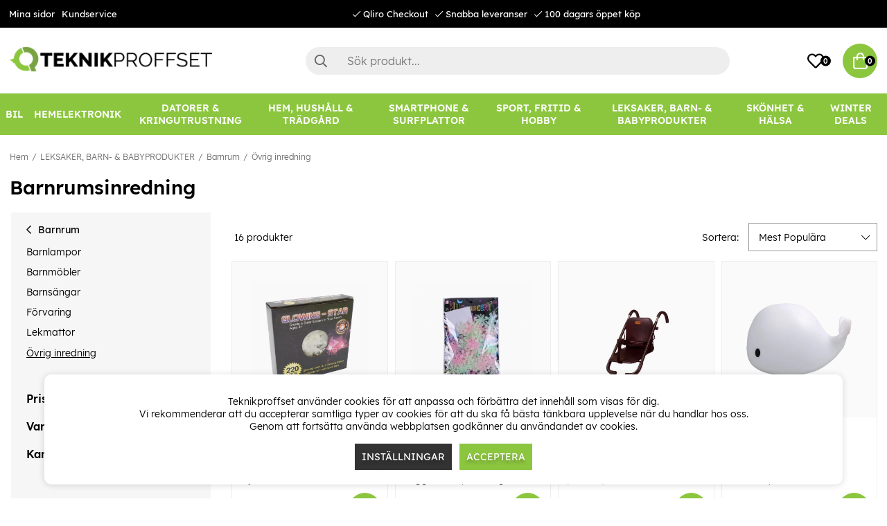

--- FILE ---
content_type: text/html; charset=UTF-8
request_url: https://membran.teknikproffset.se/?modal=ibAzFgAGl7CszfS1&artnrs=38-83604,38-83603,D04920,D03759,C99419,38-60367,D04705,D29743,D30300,38-60366,D05017,38-87555,D04446,C89047,38-60368,D29824,&lang=SV
body_size: 214
content:
{"38-83603":[{"color_bg":"#00cfe6","color_text":"#000000","text":"Winter deals","icon":null}],"38-83604":[{"color_bg":"#00cfe6","color_text":"#000000","text":"Winter deals","icon":null}]}

--- FILE ---
content_type: text/css; charset=utf-8
request_url: https://www.teknikproffset.se/themes/master/design/css/air.search.css
body_size: 1788
content:
/*------------------------
	SEARCH
------------------------*/

.sokrutan {position: relative;}

#search-wrapper input#search-input{
	/*width: 100%;
	height: 45px;
	background: #f1f1f1;
	border:0px;
	text-align: center;
	position: relative;
	z-index: 5;
	-webkit-border-radius: 0;
	-moz-border-radius: 0;
	border-radius: 0;*/
	padding: 12px 60px;
    border: 0;
    background: var(--base-background3);
    width: 100%;
    font-size: 16px !important;
    font-weight: 400;
    -webkit-appearance: none;
    text-align: left;
    border-radius: 30px;
}


#suggest-area ul li{
	list-style: none;
	line-height: 30px;
	padding-left: var(--gutter);
	padding-right: var(--gutter);
}
#suggest-area ul li a{
	width: 100%;
	display: block;
}
#suggest-area ul li:not(.search-popular-li) a {font-weight: 600;}
#suggest-area ul li a span:before{
	font-family: "Font Awesome 5 Pro";
	content: "\f002"; 
	font-weight: 200;
	margin-right: 5px;
}
#suggest-area .categories-brands-wrapper ul li a span::before {
	display: none;
}
#suggest-area ul li a span.suggest-hl{
font-weight: 400;
}
#suggest-no-result{
	padding: 0 var(--gutter);
}
#suggest-init {padding: 10px 0;}

.elastic--title,
.search-history-header{
	font-weight: 600;
	margin-bottom: calc(var(--gutter ) / 2);
	padding-left: var(--gutter);
	padding-right: var(--gutter);
	border-bottom: 1px solid #ddd;
	line-height: 30px;
	display: block;
	width: 100%;
	margin-top: var(--gutter);
}
.elastic--btn a {
	font-weight: 600;
	-ms-flex-align: center;
	-webkit-box-align: center;
	align-items: center;
	-ms-flex-pack: center;
	-webkit-box-pack: center;
	justify-content: center;
	text-align: center;
	background: #3cd28e;
	color:#fff;
	height: 45px;
	margin-top: var(--gutter);
}
.search-history-header{
	display: -ms-flexbox;
	display: -webkit-box;
	display: flex;
}
#search-history-clear{
	font-weight: normal;
	color: var(--danger-color);
	display: -ms-flexbox;
	display: -webkit-box;
	display: flex;
	font-size: 12px;

}
#search-history-clear:before{
	content: "-";
	margin: 0 calc(var(--gutter)/2);
	color: var(--base-color1);
}
#search-history-clear:after{
	font-family: "Font Awesome 5 Pro";
	content: "\f00d";
	font-weight: 200;
	color: var(--danger-color);
	margin-left: 5px;
	font-size: 8px;
	height: 12px;
	border: 1px solid var(--danger-color);
	border-radius: 20px;
	line-height: 11px;
	width: 12px;
	text-align: center;
	margin-top: 9px;
} 
.search-popular-li a:before{
	font-family: "Font Awesome 5 Pro";
	content: "\f005"; 
	font-weight: 200;
	margin-right: 5px;
}
.search-history-li a:before{
	font-family: "Font Awesome 5 Pro";
	content: "\f017"; 
	font-weight: 200;
	margin-right: 5px;
}

.LSS_Input:after{
	z-index: 5;
}

.air-slider input[type=range] {
	box-sizing: border-box;
	-webkit-appearance: none;
	-moz-appearance: none;
	appearance: none;
	width: 100%;
	margin: 0;
	padding: 0 2px;
	/* Add some L/R padding to ensure box shadow of handle is shown */
	overflow: hidden;
	border: 0;
	border-radius: 1px;
	outline: none;
	background: linear-gradient(grey, grey) no-repeat center;
	/* Use a linear gradient to generate only the 2px height background */
	background-size: 100% 2px;
	pointer-events: none;
	left:0;
  }
  .air-slider input[type=range]:active,
  .air-slider input[type=range]:focus {
	outline: none;
  }
  .air-slider input[type=range]::-webkit-slider-thumb {
	height: 20px;
	width: 20px;
	border-radius: 20px;
	background-color: #fff;
	position: relative;
	margin: 5px 0;
	cursor: pointer;
	-webkit-appearance: none;
	appearance: none;
	pointer-events: all;
	box-shadow: 0 1px 4px 0.5px rgba(0, 0, 0, 0.25);
  }
  .air-slider input[type=range]::-moz-range-thumb {
	height: 15px;
	width: 15px;
	border-radius: 20px;
	background-color: #fff;
	position: relative;
	margin: 5px 0;
	cursor: pointer;
	-webkit-appearance: none;
	appearance: none;
	pointer-events: all;
	box-shadow: 0 1px 4px 0.5px rgba(0, 0, 0, 0.25);
  }
  .air-slider {
	position: relative;
	height: 50px;
  }
  .air-slider input[type=range] {
	position: absolute;
  }
  .air-slider input[type=range]:nth-child(1)::-webkit-slider-thumb::before {
	background-color: red;
  }
  .air-slider input[type=range]:nth-child(2) {
	background: none;
	z-index: 1;
  }
  .air-slider input[type=range]:nth-child(2)::-webkit-slider-thumb::before {
	background-color: grey;
  }

  .loaderz {display: none !important;}

.matched-group-wrapper{
	-ms-flex-align: center;
	-webkit-box-align: center;
	align-items: center;
	-ms-flex-pack: center;
	-webkit-box-pack: center;
	justify-content: center;
	text-align: center;
	display: -ms-flexbox;
	display: -webkit-box;
	display: flex;
	flex-wrap: wrap;
}
.matched-group-wrapper{
	margin-bottom: calc(var(--gutter) * 2);
}
ul.matched-group-wrapper,
ul.matched-group-wrapper li{
	list-style: none;
}
.matched-group-title{
	-ms-flex-align: center;
	-webkit-box-align: center;
	align-items: center;
	-ms-flex-pack: center;
	-webkit-box-pack: center;
	justify-content: center;
	text-align: center;
	display: -ms-flexbox;
	display: -webkit-box;
	display: flex;
	border: 1px solid #999;
	cursor: pointer;
	margin: calc(var(--gutter)/2);
	height: 45px;
	padding:  0 calc(var(--gutter) * 2);
	color: #555;
	order: 1;
}
.matched-group-title * {
	cursor: pointer;
}
.matched-group-title label{

}
.matched-group-title.active label{
font-weight: bold;
}
.matched-group-title span{
	font-size: 12px;
	margin-left: 3px;
}
.matched-group-title.active {
	border: 1px solid #000;
	color: #000;
}
.matched-group-title.active  label{

}
.matched-group-item-wrapper, 
.matched-group-item-wrap.active{
	-ms-flex-align: flex-start;
	-webkit-box-align: flex-start;
	align-items: flex-start;
	-ms-flex-pack: center;
	-webkit-box-pack: center;
	justify-content: center;
	display: -ms-flexbox;
	display: -webkit-box;
	display: flex;
	width: 100%;
	flex-flow: wrap;
}
.matched-group-item-wrap.active{
	margin-top: calc(var(--gutter) * 2);
}
.matched-group-item-wrap {
	display: none;
	order: 2;
}

.matched-group-item {
	display: -ms-flexbox;
	display: -webkit-box;
	display: flex;
	margin: calc(var(--gutter) / 2);
}


/* DESKTOP*/
@media screen and (min-width: 48em) {
	#suggest-area{
		display: none;
		background: #ffffff;
		position:absolute;
		/* width: calc(100% - var(--gutter) * 2); */
		/* left:var(--gutter); */
		width: 150%;
		left: calc(-50% - var(--gutter));
		box-shadow: 0 0px 15px -5px rgba(0,0,0,0.57);
		-webkit-box-shadow: 0 0px 15px -5px rgba(0,0,0,0.57);
		-moz-box-shadow: 0 0px 15px -5px rgba(0,0,0,0.57);
		-webkit-border-radius: 0;
		-moz-border-radius: 0;
		border-radius: 0;
		max-height: 80vh;
		overflow-y: scroll;
		overflow-x: hidden;
		transform: translateY(10px);
	}
	#search-wrapper input#search-input:hover,
	#search-wrapper input#search-input:focus{
		background: #f7f7f7;
	}
	.matched-group-item a:hover{
		background: #f1f1f1;
	}

	/*#suggest-area ul li:hover{
		background: #f1f1f1;
	}
	#suggest-area ul li:hover a{
		color: #444;
	}*/
	.categories-brands-wrapper a.general-btn {
		position: absolute;
		bottom: 10px;
		width: calc(100% - 20px);
		left: 10px;
	}
}

@media screen and (max-width: 47.99em) {
	.elastic-search-result{
		padding-bottom: 60px;
	}
	.matched-group-item-wrapper, .matched-group-item-wrap.active{
		justify-content: start;
	}
	.elastic--btn{
		position: fixed;
		bottom: 0;
		width: 100%;
	}
	.matched-group-title{
		height: 30px;
		padding: 0 calc(var(--gutter) / 2);
	}
	.matched-group-item-wrap.active {
		margin-top: calc(var(--gutter));
	}
	#search-wrapper input#search-input{
		font-size: 16px;
	}
	.matched-group-title{
		margin: calc(var(--gutter)/4);
	}
	#suggest-area {background: #fff; display: none; position: absolute; width: 100%; max-height: 70vh; overflow: auto; box-shadow: var(--main-box-shadow);}
	#search-wrapper input#search-input{border-radius: 0; padding: 16px 60px;}
}

--- FILE ---
content_type: application/javascript
request_url: https://ebbot-v2.storage.googleapis.com/ebbot-web/v2/2/dist/index.6cc96695.js
body_size: 50078
content:
/*! For license information please see index.js.LICENSE.txt */
(()=>{var __webpack_modules__={"/02x"(e,t,n){"use strict";n.d(t,{Dw:()=>l,EK:()=>p,GR:()=>r,MA:()=>h,M_:()=>d,O8:()=>_,ZQ:()=>a,_N:()=>v,d5:()=>u,mD:()=>c,nJ:()=>s,nu:()=>f,oM:()=>i,yy:()=>E});var o=n("S7q+");const i={START:"start",CONVERSATION:"conversation/{chatId}",IN_QUEUE:"in-queue"},r="ebbot-chat-root",s={CLOSE_CHAT:"action_close_chat"},a={CLOSE_CHAT:"close_chat",ONLINE:"online,"},c={CLOSED:"closed",ONGOING:"ongoing",PAUSED:"paused",NEEDS_ASSISTANCE:"needs_assistance"},l={INPUT_ANSWER:"input_answer",INPUT_REQUEST:"input_request"},_={ACTION:"action",URL_CLICK:"url_click"},u={EBBOT_CHAT_SESSION_NAME:"ebbot_chat_session_name",EBBOT_CHAT_SESSION_CLIENT_ID:"ebbot_chat_session_client_id",EBBOT_CHAT_SESSION_ID:"ebbot_chat_session_id",EBBOT_INITIALIZED:"ebbot_initialized",EBBOT_WIDGET_FONT_SIZE_ENLARGE_RATIO:"ebbot_widget_font_size_enlarge_ratio",EBBOT_TRIGGERS:"ebbot_triggers",EBBOT_SESSION_TRIGGERS:"ebbot_session_triggers",EBBOT_TRIGGERS_DISABLED:"ebbot_triggers_disabled",EBBOT_ATTENTION_SEEKER_DISABLED:"ebbot_attention_seeker_disabled",EBBOT_HAS_UNREAD_NOTIFICATIONS:"ebbot_has_unread_notifications",EBBOT_SNOOZED_UNTIL:"ebbot_snoozed_until",EBBOT_ALERT_BOX_VISIBLE:"ebbot_alert_box_visible",EBBOT_CLICKED_BUTTONS:"ebbot_clicked_buttons",EBBOT_AGENTS_INFO:"ebbot_agents_info",EBBOT_INPUT_FIELD_VISIBILITY:"ebbot_input_field_visibility",EBBOT_ALLOW_UPLOAD:"ebbot_allow_upload",EBBOT_IS_AGENT_HANDOVER_LOGIC_EXECUTED:"ebbot_is_agent_handover_logic_executed",EBBOT_IS_WIDGET_BOX_VISIBLE:"ebbot_is_widget_box_visible",EBBOT_LAST_ACTION:"ebbot_last_action",EBBOT_SESSION_TOKEN:"ebbot_session_token",EBBOT_AGENT_MESSAGE_READ_AT:"ebbot_agent_message_read_at",EBBOT_RATING_TYPE:"ebbot_rating_type",EBBOT_USER_INFO:"ebbot_user_info",EBBOT_SOCKET_ID:"ebbot_socket_id",EBBOT_DISABLED_CHAT_TRANSLATION:"ebbot_disabled_chat_translation"},d=["image/jpeg","image/png","image/gif","image/bmp","image/webp","image/svg+xml"],p=["application/pdf","application/vnd.ms-outlook"],f=605,h=o.A?"https://ebbot-v2.storage.googleapis.com/ebbot-web/v2/2/dist/":"http://chat.ebbot.local/",E=36,v=320},"/Pol"(e,t,n){"use strict";async function o(e,...t){const n=window.Ebbot[e];"function"==typeof n&&n(...t)}n.d(t,{A:()=>o})},"1L5h"(e,t,n){"use strict";n.d(t,{A:()=>s});var o=n("EKYY"),i=n("kGy7"),r=n("/02x");async function s({publishCloseEvent:e=!0}){return!!(0,i.A)()&&(!e||(0,o.A)({type:r.O8.ACTION,value:r.nJ.CLOSE_CHAT,stop:!0}))}},"1vOH"(e,t,n){"use strict";n.d(t,{Q:()=>o,g:()=>i});const o={SET_ROUTE:"ROUTER/SET_ROUTE"},i=({path:e,params:t={}})=>({type:o.SET_ROUTE,path:e,params:t})},"1yRp"(e,t,n){"use strict";n.d(t,{YW:()=>f,_I:()=>d,eJ:()=>p,ke:()=>v,qb:()=>E,sW:()=>h});var o=n("TnjV"),i=n("N5QG"),r=n("6xNX"),s=n("QEDM"),a=n("/02x"),c=n("v6RY");let l=[];setInterval(()=>{if(window.Ebbot.disableAnalytics)return l=[],!1;if(!l.length)return;let e;try{e=(0,c.A)().getItem(a.d5.EBBOT_SESSION_TOKEN)}catch(e){console.log(e)}if(!e)return void((0,s.Nt)()||(0,s.Uc)()||(0,s.we)());const t=l.splice(0,10);t.length&&_(t)},5e3);const _=async(e,t=0)=>{if(t>=5)return;const n=(0,c.A)().getItem(a.d5.EBBOT_SESSION_TOKEN);return n?r.A.post("/widget/analytics",{messages:e},{headers:{Authorization:n}}).catch(n=>{var o;401===(null===(o=n.response)||void 0===o?void 0:o.status)&&(0,s.we)().then(()=>_(e,t+1))}):void 0},u=async e=>{if(window.Ebbot.disableAnalytics||o.pF.split(",").includes(window.location.hostname))return Promise.resolve();l.push(e)};async function d(){const e=(0,i.A)();return u({type:"blob-display",data:{bot_id:e}})}async function p(){const e=(0,i.A)();return u({type:"blob-click",data:{bot_id:e,event_type:0}})}async function f(){const e=(0,i.A)();return u({type:"blob-click",data:{bot_id:e,event_type:1}})}async function h(e){const t=(0,i.A)();return u({type:"attention-seeker-event",data:{bot_id:t,attention_seeker_id:e,event_type:0}})}async function E(e){const t=(0,i.A)();return u({type:"attention-seeker-event",data:{bot_id:t,attention_seeker_id:e,event_type:1}})}async function v(e,t){const n=(0,i.A)();return u({type:"attention-seeker-button-event",data:{bot_id:n,attention_seeker_id:e,button_name:t}})}},"3wul"(e,t,n){"use strict";n.d(t,{r:()=>c});var o=n("MtFg"),i=n("v6RY"),r=n("/02x"),s=n("aBMG"),a=n("TnjV");async function c(e){try{const{botId:t}=(0,s.A)();e=e||`${a.a5}/${t}/login`,window.open(e,"ebbotChatSSO","height=630,width=460,resizable=yes,scrollbars=yes,toolbar=yes,menubar=no,location=no,directories=no,status=yes",!0)||console.error("WARN: ","Unable to open ebbot chat SSO login page"),window.addEventListener("message",async e=>{if(e.origin!==a.a5)return;const t=e.data,n=(0,i.A)().getItem(r.d5.EBBOT_SESSION_TOKEN),{chatId:c,botId:l}=(0,s.A)();try{return await(0,o.A)({method:"put",withCredentials:!0,headers:{Authorization:`Bearer ${n}`},url:`${a.a5}/${l}/verify/${c}`,data:{sessionId:t}})}catch(e){console.error("Error: "+e)}})}catch(e){console.error("Error: "+e)}}},"4J0z"(e,t,n){"use strict";n.d(t,{D9:()=>d,cf:()=>_,xC:()=>u});var o=n("/02x"),i=n("qdUu"),r=n("7eRz"),s=n("H/c3"),a=n("sAHM");let c=[],l=!1;const _=(e,t)=>{if(d(),l)return;const{store:n}=(0,i.A)();let _,u=[];t===o.mD.NEEDS_ASSISTANCE?(u=(0,r.tj)(n)||[],_=s.UO):t===o.mD.PAUSED?(u=(0,r.x)(n)||[],_=s.nS):t!==o.mD.CLOSED&&(u=(0,r.U3)(n)||[],_=s.wJ);for(const t of u)if((0,a.Q2)(t)){const n=(t.when||[]).find(e=>e.type===_),o=Date.now()/1e3-e,i=1e3*(parseInt(((n||{}).values||[])[0])-o);i&&c.push(setTimeout(()=>{l=!0,(0,a.eF)(t)},i))}},u=()=>{l=!1},d=()=>{if(c.length){for(const e of c)clearTimeout(e);c=[]}}},"6xNX"(e,t,n){"use strict";n.d(t,{A:()=>r});var o=n("MtFg"),i=n("TnjV");const r=o.A.create({baseURL:i.H$,headers:{"Content-Type":"application/json",Accept:"application/json"}})},"7eRz"(e,t,n){"use strict";n.d(t,{BO:()=>s,U3:()=>d,W1:()=>c,_m:()=>a,g_:()=>l,kD:()=>o,rZ:()=>r,t8:()=>i,tj:()=>_,x:()=>u});const o=e=>e.triggers,i=e=>e.triggers.all,r=e=>e.triggers.onLoad,s=e=>e.triggers.onClose,a=e=>e.triggers.onScroll,c=e=>e.triggers.userIsInactive,l=e=>e.triggers.defaultTrigger,_=e=>e.triggers.chatInQueueTimeout,u=e=>e.triggers.chatPausedTimeout,d=e=>e.triggers.chatInactiveTimeout},"Bkx+"(e,t,n){"use strict";n.d(t,{c:()=>o});const o=e=>e.attentionSeeker},"C/7q"(e,t,n){"use strict";n.d(t,{F:()=>o});const o=()=>{const e=document.documentElement,t=document.body,n="scrollTop",o="scrollHeight";return(e[n]||t[n])/((e[o]||t[o])-e.clientHeight)*100}},CxMP(__unused_webpack_module,__webpack_exports__,__webpack_require__){"use strict";__webpack_require__.d(__webpack_exports__,{A:()=>handleScenario});var _websocket_connectedPublishWSEvent__WEBPACK_IMPORTED_MODULE_0__=__webpack_require__("EKYY"),_components_chat_message_constants__WEBPACK_IMPORTED_MODULE_1__=__webpack_require__("Embd"),_constants__WEBPACK_IMPORTED_MODULE_2__=__webpack_require__("/02x"),_store_getStore__WEBPACK_IMPORTED_MODULE_3__=__webpack_require__("qdUu"),_getSession__WEBPACK_IMPORTED_MODULE_4__=__webpack_require__("aBMG"),_resetChat__WEBPACK_IMPORTED_MODULE_5__=__webpack_require__("mGzv"),_samlSso__WEBPACK_IMPORTED_MODULE_6__=__webpack_require__("3wul"),_openInNewTabUrl__WEBPACK_IMPORTED_MODULE_7__=__webpack_require__("d4sw"),uuid__WEBPACK_IMPORTED_MODULE_8__=__webpack_require__("acYz"),_timeUtils__WEBPACK_IMPORTED_MODULE_9__=__webpack_require__("jrav"),_store_conversations_actions__WEBPACK_IMPORTED_MODULE_10__=__webpack_require__("s2Yg"),_store_conversations_selectors__WEBPACK_IMPORTED_MODULE_11__=__webpack_require__("oBsC"),_store_widgetState_actions__WEBPACK_IMPORTED_MODULE_12__=__webpack_require__("wDDs"),_chatConfig_getWindowConfig__WEBPACK_IMPORTED_MODULE_13__=__webpack_require__("xD68");async function handleScenario(scenario={},options={}){var _a,_b,_c,_d,_e,_f,_g,_h;const{isCalledByUserClickingOnButton}=options,{dispatch,store}=(0,_store_getStore__WEBPACK_IMPORTED_MODULE_3__.A)(),{chatId}=(0,_getSession__WEBPACK_IMPORTED_MODULE_4__.A)(),isConversationClosed=(0,_store_conversations_selectors__WEBPACK_IMPORTED_MODULE_11__.cI)(chatId)(store),{chatStyle}=(0,_chatConfig_getWindowConfig__WEBPACK_IMPORTED_MODULE_13__.R)(),isStartPageEnabled=null==chatStyle?void 0:chatStyle.start_page_enabled;if(isConversationClosed&&(null==scenario?void 0:scenario.value)&&(null==scenario?void 0:scenario.type)===_components_chat_message_constants__WEBPACK_IMPORTED_MODULE_1__.TK.URL&&!scenario.value.startsWith("ebbot://")&&!(null===(_b=(_a=scenario.value).startsWith)||void 0===_b?void 0:_b.call(_a,"js://")))return void(0,_openInNewTabUrl__WEBPACK_IMPORTED_MODULE_7__.A)(scenario.value);if(isConversationClosed&&scenario.type!==_components_chat_message_constants__WEBPACK_IMPORTED_MODULE_1__.TK.RATING&&"ebbot://reset"!==scenario.value)return;let conversationAddon;if(isCalledByUserClickingOnButton&&((null==scenario?void 0:scenario.type)===_components_chat_message_constants__WEBPACK_IMPORTED_MODULE_1__.TK.SCENARIO||(null==scenario?void 0:scenario.type)===_components_chat_message_constants__WEBPACK_IMPORTED_MODULE_1__.TK.URL||(null==scenario?void 0:scenario.type)===_components_chat_message_constants__WEBPACK_IMPORTED_MODULE_1__.TK.VARIABLE)){conversationAddon={user_last_clicked_button:{type:null==scenario?void 0:scenario.type,value:(null==scenario?void 0:scenario.type)===_components_chat_message_constants__WEBPACK_IMPORTED_MODULE_1__.TK.SCENARIO?null==scenario?void 0:scenario.next:null==scenario?void 0:scenario.value,label:null==scenario?void 0:scenario.label,id:null==scenario?void 0:scenario.buttonId}};const e={id:(0,uuid__WEBPACK_IMPORTED_MODULE_8__.A)(),type:_components_chat_message_constants__WEBPACK_IMPORTED_MODULE_1__.TK.BUTTON_CLICK,sender:_components_chat_message_constants__WEBPACK_IMPORTED_MODULE_1__.ce.USER,value:(null==scenario?void 0:scenario.label)||"",label:(null==scenario?void 0:scenario.label)||"",pending:!0,timestamp:(0,_timeUtils__WEBPACK_IMPORTED_MODULE_9__.l)(),buttonId:(null==scenario?void 0:scenario.buttonId)||(null==scenario?void 0:scenario.label),conversationAddon};dispatch((0,_store_conversations_actions__WEBPACK_IMPORTED_MODULE_10__.Kc)({chatId,messages:[e]})),await(0,_websocket_connectedPublishWSEvent__WEBPACK_IMPORTED_MODULE_0__.A)(e)}if(dispatch((0,_store_widgetState_actions__WEBPACK_IMPORTED_MODULE_12__.t)({payload:`${null==scenario?void 0:scenario.type}-${null==scenario?void 0:scenario.value}-${null===(_c=null==scenario?void 0:scenario.next)||void 0===_c?void 0:_c.scenario}-${null===(_d=null==scenario?void 0:scenario.next)||void 0===_d?void 0:_d.state}`})),scenario.next&&scenario.type===_components_chat_message_constants__WEBPACK_IMPORTED_MODULE_1__.TK.SCENARIO&&await(0,_websocket_connectedPublishWSEvent__WEBPACK_IMPORTED_MODULE_0__.A)({type:_components_chat_message_constants__WEBPACK_IMPORTED_MODULE_1__.TK.SCENARIO,value:scenario.next,conversationAddon}),scenario.value&&scenario.type===_components_chat_message_constants__WEBPACK_IMPORTED_MODULE_1__.TK.URL){if(scenario.value.startsWith("ebbot://")){if("ebbot://reset"===scenario.value)return await(0,_websocket_connectedPublishWSEvent__WEBPACK_IMPORTED_MODULE_0__.A)({type:_constants__WEBPACK_IMPORTED_MODULE_2__.O8.URL_CLICK,value:scenario.value}),await(0,_websocket_connectedPublishWSEvent__WEBPACK_IMPORTED_MODULE_0__.A)({type:_components_chat_message_constants__WEBPACK_IMPORTED_MODULE_1__.TK.BUTTON_CLICK,label:null==scenario?void 0:scenario.label,buttonId:(null==scenario?void 0:scenario.buttonId)||(null==scenario?void 0:scenario.label)}),dispatch((0,_store_widgetState_actions__WEBPACK_IMPORTED_MODULE_12__._2)({payload:!1})),dispatch((0,_store_widgetState_actions__WEBPACK_IMPORTED_MODULE_12__.mQ)({payload:[]})),dispatch((0,_store_widgetState_actions__WEBPACK_IMPORTED_MODULE_12__.t)({payload:"none"})),(0,_resetChat__WEBPACK_IMPORTED_MODULE_5__.A)({redirectToNewConversationSession:!isStartPageEnabled,publishCloseEvent:!1});"ebbot://ssoSamlAccept"===scenario.value?await(0,_samlSso__WEBPACK_IMPORTED_MODULE_6__.r)(scenario.idp_initiated_sso_url):await(0,_websocket_connectedPublishWSEvent__WEBPACK_IMPORTED_MODULE_0__.A)({type:_constants__WEBPACK_IMPORTED_MODULE_2__.O8.URL_CLICK,value:scenario.value})}else(null===(_f=null===(_e=null==scenario?void 0:scenario.value)||void 0===_e?void 0:_e.startsWith)||void 0===_f?void 0:_f.call(_e,"js://"))?eval(null===(_h=null===(_g=null==scenario?void 0:scenario.value)||void 0===_g?void 0:_g.replace)||void 0===_h?void 0:_h.call(_g,"js://","")):await(0,_websocket_connectedPublishWSEvent__WEBPACK_IMPORTED_MODULE_0__.A)({type:_constants__WEBPACK_IMPORTED_MODULE_2__.O8.URL_CLICK,value:scenario.value},()=>(0,_openInNewTabUrl__WEBPACK_IMPORTED_MODULE_7__.A)(scenario.value,{openIn:scenario.open_in}));scenario.next&&await(0,_websocket_connectedPublishWSEvent__WEBPACK_IMPORTED_MODULE_0__.A)({type:_components_chat_message_constants__WEBPACK_IMPORTED_MODULE_1__.TK.SCENARIO,value:scenario.next})}scenario.type===_components_chat_message_constants__WEBPACK_IMPORTED_MODULE_1__.TK.VARIABLE&&await(0,_websocket_connectedPublishWSEvent__WEBPACK_IMPORTED_MODULE_0__.A)({type:_components_chat_message_constants__WEBPACK_IMPORTED_MODULE_1__.TK.VARIABLE,value:{name:scenario.name,value:scenario.value}})}},EKYY(e,t,n){"use strict";n.d(t,{A:()=>r});var o=n("QEDM"),i=n("qHgy");const r=async(e,t,n=!0)=>{var r,s,a;if(!1===(null===(r=window.Ebbot_BC)||void 0===r?void 0:r.master)){try{null===(a=null===(s=window.Ebbot_BC)||void 0===s?void 0:s.bc)||void 0===a||a.postMessage({type:"publishWSEvent",props:{message:e}})}catch(e){}return}const c=await(0,o.Ay)();if(c&&n)return(0,i.A)(c,e,t)}},Elp9(e,t,n){"use strict";n.d(t,{A:()=>r});var o=n("qdUu"),i=n("ukFU");function r(){const{store:e}=(0,o.A)();return(0,i.sl)(e)}},Embd(e,t,n){"use strict";n.d(t,{TK:()=>r,ce:()=>o,v:()=>i});const o={USER:"user",BOT:"bot",AGENT:"agent",SYSTEM:"system"},i={CHAT:"chat",USER:"user",AGENT:"agent"},r=(Object.values(o).filter(e=>e!==o.USER),{TEXT:"text",READ_STATUS:"messages_read",TEXT_INFO:"text_info",SPAM_WARNING:"spam_warning",TYPING:"typing",SCENARIO:"scenario",IMAGE:"image",IMAGE_OPTIONS:"imageOptions",URL:"url",TEXT_CARD:"text-card",DATE_CARD:"date-card",DATE_RANGE_CARD:"date-range-card",CAROUSEL:"carousel",PRODUCT_CAROUSEL:"product_carousel",SLIDER_CARD:"slider-card",ARTICLE_CARD:"article-card",LIST:"list",INPUT_CARD:"input-card",LOCATION:"location",MULTI_SELECT:"multi_select",RATING_REQUEST:"rating_request",SAML_SSO:"saml_sso",RATING:"rating",FILE_LIST:"file_list",FILE:"file",EDITOR_CARD:"editor-card",CARD_BASE:"card-base",INTERMEDIATE:"intermediate",BUTTON_CLICK:"button_click",URL_CLICK:"url_click",EMPTY:"empty",TEXT_SUCCESS:"text_success",UPDATE_CONVERSATION_INFO:"update_conversation_info",VARIABLE:"variable",REFRESH_MESSAGES:"refresh_messages",WEB_INIT:"web_init",TRANSLATE_LANGUAGES:"translate_languages",UNKNOWN:"unknown",GPT:"gpt",BANKID:"bankid"})},ExA8(e,t,n){"use strict";var o;n.nc=window.__webpack_nonce__||(null===(o=window.Ebbot)||void 0===o?void 0:o.nonce)},Ffkt(e,t,n){"use strict";n.d(t,{A:()=>j});var o=n("Embd"),i=n("/02x"),r=n("qdUu"),s=n("aBMG"),a=n("/Pol"),c=n("chCG"),l=n.n(c);const _=n.p+"ding-d696a4b2e5584fb36f83b5a88f97cc72.mp3";var u=n("bxdE"),d=n("xD68"),p=n("kGy7"),f=n("Elp9"),h=n("XiPB"),E=n("s2Yg"),v=n("oBsC"),m=n("v6RY"),T=n("U+Vb");const S=(e,t)=>e===t||Boolean(e&&t&&"object"==typeof e&&"object"==typeof t&&Object.keys(e).length===Object.keys(t).length&&Object.entries(e).every(([e,n])=>S(n,t[e])));var A=n("M1IH"),y=n("Bkx+"),b=n("wDDs"),I=n("ukFU"),g=n("1yRp"),O=n("JSix"),w=n("v5Zz");const N=e=>{"typing"!==e.type&&((0,a.A)("onMessage",e),"user"===e.sender?(0,a.A)("onUserMessage",e):"bot"===e.sender&&(0,a.A)("onBotMessage",e))},C=async e=>{var t,n;const a=(0,s.A)(),c=(0,m.A)(),{dispatch:C,store:R}=(0,r.A)(),D=(0,O.ht)(R),k=(0,f.A)(),B=(0,h.A)(),{chatStyle:P}=(0,d.R)(),L=(null==P?void 0:P.message_delay)||{},M=Math.max(Number(L.min),500)||500,U=Math.max(Number(L.max),1e3)||1e4;if(function(e){const{store:t,dispatch:n}=(0,r.A)(),{chatId:o}=(0,s.A)();return(0,v.II)(o)(t).filter(e=>e.shouldMatch).some(t=>{if(!t.type)return!1;const r=JSON.parse(JSON.stringify({type:t.type,value:t.value,sender:t.sender}).replace(/("id":"[0-9a-z-]{36}",)/g,"")),s=JSON.parse(JSON.stringify({type:e.type,value:e.value,sender:e.sender}).replace(/("id":"[0-9a-z-]{36}",)/g,""));return!!S(r,s)&&(function(e=[]){const t=(0,m.A)(),n=(0,T.A)()||{};if(Object.keys(n).length>0){const o={...n,...e.reduce((e,[t,o])=>({...e,[o]:n[t]}),{})};t.setItem(i.d5.EBBOT_CLICKED_BUTTONS,JSON.stringify(o))}}([[t.id,e.id]]),n((0,E.M8)({chatId:o,messageId:t.id,message:e})),!0)})}(e))N(e);else{if((null==e?void 0:e.sender)!==o.ce.USER&&(null==e?void 0:e.sender)!==o.ce.AGENT&&w.N.some(t=>t===(null==e?void 0:e.type))){let n=0;(null==e?void 0:e.type)===o.TK.TYPING?n=500:(null==e?void 0:e.type)===o.TK.TEXT?(n=Number(50*(null===(t=null==e?void 0:e.value)||void 0===t?void 0:t.length)),n=Number((null==e?void 0:e.delay)||0)||Math.min(Math.max(n,M),U)):n=Number((null==e?void 0:e.delay)||0)||Math.min(Math.max(n,M),U),n&&(C((0,E.hp)({chatId:a.chatId,message:{id:"mocktyping",sender:o.ce.BOT,type:o.TK.TYPING,value:void 0}})),await(x=n,new Promise(e=>setTimeout(e,x))))}if((null==e?void 0:e.allow_upload)&&c.setItem(i.d5.EBBOT_ALLOW_UPLOAD,e.allow_upload),(null==e?void 0:e.conversation_starter)&&("disabled"===e.conversation_starter?c.setItem(i.d5.EBBOT_TRIGGERS_DISABLED,!0):"enabled"===e.conversation_starter&&c.removeItem(i.d5.EBBOT_TRIGGERS_DISABLED)),(null==e?void 0:e.semanticRole)===i.Dw.INPUT_REQUEST&&(e=>{const{dispatch:t,store:n}=(0,r.A)(),o=(0,y.c)(n);(0,I.sl)(n)||o.trigger&&!0===o.input&&((o.trigger||{}).should||{}).input_scenario==e.scenarioId&&(t((0,A.YX)({payload:{...o,text:e.value}})),t((0,b.Qi)({payload:!0})),(0,g.sW)(o.trigger.id))})(e),(null==e?void 0:e.masked_input)&&C((0,b.SJ)({payload:!0})),(null==e?void 0:e.type)===o.TK.TYPING&&C((0,E.hp)({chatId:a.chatId,message:e})),function({type:e}){return e!==o.TK.READ_STATUS&&e!==o.TK.TYPING&&e!==o.TK.EMPTY}(e)){const{chatStyle:t}=(0,d.R)();await(null===(n=(0,w.v)(t)[e.type])||void 0===n?void 0:n.Component),C((0,E.hp)({chatId:a.chatId,message:null})),C((0,E.Kc)({chatId:a.chatId,messages:[e]}))}k&&D.path===i.oM.CONVERSATION||!(0,p.A)()||C((0,b.LV)({payload:!0})),k&&D.path===i.oM.CONVERSATION&&window.document.hasFocus()||!(0,p.A)()||B||function(e={}){const{type:t,value:n,sender:i}=e;if(l().Permission.has()){let e="";switch(t){case"snooze_end":e=`You have ${n} unread messages`;break;case o.TK.TEXT:e=n;break;case o.TK.URL:e="You received a buttons card";break;case o.TK.LOCATION:e="You received a location card";break;case o.TK.IMAGE_OPTIONS:e="You received a complex image card";break;case o.TK.CAROUSEL:e="You received a carousel card";break;case o.TK.FILE:e="You received one new file message";break;case o.TK.IMAGE:e="You received one new photo message";break;case o.TK.LIST:e="You received a list card";break;case o.TK.MULTI_SELECT:e="You received a multi select card";break;case o.TK.RATING_REQUEST:e="You received a rating request"}if(e){const{chatStyle:t}=(0,d.R)(),n=new Audio(_);i===o.ce.AGENT&&(null==t?void 0:t.sound_agent)?n.play():i!==o.ce.BOT&&i!==o.ce.SYSTEM||!(null==t?void 0:t.sound_bot)||n.play(),l().create("New messages!",{body:e,icon:u.A,timeout:1e4,requireInteraction:!0,onClick:function(){window.focus(),this.close()}})}}else console.warn('Ups! Seems that you called "sendPushNotification()" util before requesting push notifications rights!')}(e),N(e)}var x;return Promise.resolve(e=>e())},R=function(){const e=(0,m.A)(),t=e.getItem(i.d5.EBBOT_IS_AGENT_HANDOVER_LOGIC_EXECUTED);t&&"false"!==t||e.setItem(i.d5.EBBOT_IS_AGENT_HANDOVER_LOGIC_EXECUTED,"true")};var D=n("cHkp");const k=function(){const e=(0,m.A)();(0,D.A)()&&e.setItem(i.d5.EBBOT_IS_AGENT_HANDOVER_LOGIC_EXECUTED,"false")};var B=n("mGzv"),P=n("iGNa");const L=function(e,t={}){const n=(0,m.A)(),o=(0,P.A)()||{},r={...o[e]||{},...t},s={...o,[e]:r};n.setItem(i.d5.EBBOT_AGENTS_INFO,JSON.stringify(s))},M=function(e){const{dispatch:t}=(0,r.A)();if(0===e.length)return;const n=e[0];t((0,b.rd)({payload:n}))},U=function(e){const{dispatch:t}=(0,r.A)();if(0===e.length)return;const n=e[0];t((0,b.DL)({payload:n.transactionId})),t((0,b.IS)({payload:n.autoStartToken})),t((0,b.rd)({payload:void 0}))};var x=n("4J0z");const K=e=>{const{store:t}=(0,r.A)();(null==e?void 0:e.id)&&(null==e?void 0:e.status)&&(0,v.OS)(e.id)(t)!==e.status&&((0,x.xC)(),(0,x.D9)()),(null==e?void 0:e.id)&&(null==e?void 0:e.last_message)&&(null==e?void 0:e.status)&&(0,v.XE)(e.id)(t)!==e.last_message&&(0,x.cf)(parseInt(e.last_message),e.status)};let G;const F=function(e){const{dispatch:t,store:n}=(0,r.A)();if(e.length){const o=(0,I.Op)(n);e.forEach(e=>o.push(e.id)),t((0,b.mQ)({payload:[...new Set(o)]}))}e.length&&!G&&(G=setTimeout(()=>{t((0,b._2)({payload:!1})),G=null},1e3*e[0].spamSecondsLeft),t((0,b._2)({payload:!0})))},W=e=>"chat"===e.type,q=e=>"message"===e.type;async function j(e){if(!e)return null;const t=(0,s.A)(),n=await e.channel(`response.chat.${t.userId}`);if(n.isSubscribed())return null;await n.subscribe();for await(const e of n){const n=e.filter(W).map(e=>{var t;return null===(t=null==e?void 0:e.data)||void 0===t?void 0:t.chat}),s=e.filter(q).map(e=>e.data.message),a=e.filter(e=>{var t,n;return W(e)&&(null===(t=null==e?void 0:e.data)||void 0===t?void 0:t.token)&&(null===(n=null==e?void 0:e.data)||void 0===n?void 0:n.chat)}).map(e=>null==e?void 0:e.data),c=e.filter(e=>"qrcode"===e.type).map(e=>null==e?void 0:e.data),l=e.filter(e=>"authenticatebankid"===e.type).map(e=>null==e?void 0:e.data),_=e.filter(e=>"spam"===e.type).map(e=>null==e?void 0:e.data),{dispatch:u}=(0,r.A)();a.forEach(e=>{e.resetByApi?(0,B.A)({redirectToNewConversationSession:!1,publishCloseEvent:!1,isAutoReset:!0}):(u((0,E.LL)({chatId:t.chatId,payload:{...(null==e?void 0:e.chat)||{}}})),u((0,E.JH)({chatId:t.chatId,payload:{token:e.token||"",name:e.name||""}})))}),n.forEach(e=>{(null==e?void 0:e.handled_by)===o.ce.AGENT&&R(),(null==e?void 0:e.handled_by)===o.ce.BOT&&k(),((null==e?void 0:e.chat_messages)||[]).length&&(u((0,E.Kc)({chatId:t.chatId,messages:[...e.chat_messages]})),u((0,E.b6)({chatId:t.chatId,messages:[...e.chat_messages]}))),(null==e?void 0:e.handled_by)===o.ce.AGENT&&((null==e?void 0:e.user_profile_picture)||(null==e?void 0:e.full_name))&&L(null==e?void 0:e.userId,{...(null==e?void 0:e.user_profile_picture)?{user_profile_picture:null==e?void 0:e.user_profile_picture}:{},...(null==e?void 0:e.full_name)?{full_name:null==e?void 0:e.full_name}:{},updated_at:Date.now()}),(null==e?void 0:e.handledByAgentTimestamp)&&u((0,E.LL)({chatId:t.chatId,payload:{...(null==e?void 0:e.handledByAgentTimestamp)?{handledByAgentTimestamp:e.handledByAgentTimestamp}:{},...(null==e?void 0:e.handled_by)?{handled_by:e.handled_by}:{}}})),K(e),(null==e?void 0:e.handledByAgentTimestamp)&&u((0,E.LL)({chatId:t.chatId,payload:{...(null==e?void 0:e.handledByAgentTimestamp)?{handledByAgentTimestamp:e.handledByAgentTimestamp}:{},...(null==e?void 0:e.handled_by)?{handled_by:e.handled_by}:{}}})),(null==e?void 0:e.status)&&e.status===i.mD.CLOSED?u((0,E._b)({chatId:t.chatId})):(null==e?void 0:e.status)&&e.status===i.mD.PAUSED?u((0,E.m_)({chatId:t.chatId})):(null==e?void 0:e.status)&&e.status===i.mD.NEEDS_ASSISTANCE?u((0,E.DA)({chatId:t.chatId})):(null==e?void 0:e.status)&&e.status===i.mD.ONGOING&&u((0,E.xH)({chatId:t.chatId}))}),M(c),U(l),F(_),z(s).catch(e=>{console.error("failed to handle new messages",e)})}}let V=Promise.resolve();const H=e=>(V=V.then(e).catch(e=>{console.error(e)}),V),z=async e=>{for(const[t,n]of e.entries())H(async()=>{await Y(n)})},Y=async e=>{const t=(0,s.A)(),{dispatch:n}=(0,r.A)();(null==e?void 0:e.type)&&(null==e?void 0:e.type)===o.TK.READ_STATUS&&(null==e?void 0:e.sender)===o.ce.AGENT&&(window.localStorage.setItem(`last-message-readat-${e.chatId}`,(null==e?void 0:e.timestamp)||""),n((0,E.b6)({chatId:t.chatId}))),await C(e)}},FvS5(e,t,n){"use strict";n.d(t,{A:()=>l});var o=n("qdUu"),i=n("Elp9"),r=n("aBMG"),s=n("Ob7h"),a=n("oBsC"),c=n("wDDs");function l(e={}){const{forceOpen:t,forceClose:n,applyForceOptionsToAttentionSeeker:l}={forceOpen:!1,forceClose:!1,applyForceOptionsToAttentionSeeker:!0,...e},{dispatch:_,store:u}=(0,o.A)(),{chatId:d}=(0,r.A)();t?(_((0,c.mV)({payload:!0})),l&&_((0,c.Qi)({payload:!1}))):n?((0,i.A)()&&(0,a.iy)(d)(u)&&(0,s.Zu)(!0),_((0,c.mV)({payload:!1})),l&&_((0,c.Qi)({payload:!1}))):((0,i.A)()&&(0,a.iy)(d)(u)&&(0,s.Zu)(!0),_((0,c.y2)()),_((0,c.Qi)({payload:!1})))}},GOkQ(e,t,n){"use strict";n.d(t,{A:()=>c});var o=n("/02x"),i=n("qdUu"),r=n("1vOH"),s=n("Ob7h"),a=n("aBMG");const c=(e=!1)=>{const{chatId:t}=(0,a.A)(),{dispatch:n}=(0,i.A)();(0,s.jX)(e),n((0,r.g)({path:o.oM.CONVERSATION,params:{chatId:t}}))}},Ge4p(e,t,n){"use strict";n.d(t,{A:()=>m});var o=n("Yw+n"),i=n("xD68"),r=n("Embd"),s=n("/02x"),a=n("s2Yg"),c=n("oBsC"),l=n("qdUu"),_=n("1vOH"),u=n("wDDs"),d=n("ukFU"),p=n("yFhy"),f=n("EKYY"),h=n("aBMG"),E=n("v6RY"),v=n("/Pol");function m(e=!1){var t,n,m;if(!1===(null===(t=window.Ebbot_BC)||void 0===t?void 0:t.master)){try{null===(m=null===(n=window.Ebbot_BC)||void 0===n?void 0:n.bc)||void 0===m||m.postMessage({type:"initChatAndAddMessages",skipMessages:e})}catch(e){}return new Promise(e=>setTimeout(()=>e(void 0),100))}return new Promise(t=>{var n;const m=(0,E.A)(),{store:T,dispatch:S}=(0,l.A)(),A=(0,d.VW)(T),{chatStyle:y}=(0,i.R)();A?t(void 0):(S((0,_.g)({path:s.oM.CONVERSATION,params:{chatId:(0,h.A)().chatId}})),(0,o.A)({},{language:null===(n=null==y?void 0:y.chat_language)||void 0===n?void 0:n.short_name}).then(async()=>{const{chatId:n}=(0,h.A)(),o=(0,c.II)(n)(T);if(m.setItem(s.d5.EBBOT_INITIALIZED,"true"),S((0,u.Hg)({payload:!0})),!e){S((0,a.rK)({chatId:n,payload:{chat:{chat_messages:[...o||[]]}}}));const e=(o||[]).filter(e=>(0,p.K)(r.TK.SCENARIO,e)).map(e=>({...e,value:{...e.value,skipTyping:!0}}));for(const t of e)await(0,f.A)(t)}setTimeout(()=>(0,v.A)("onStartConversation"),1),t(void 0)}))})}},"H/c3"(e,t,n){"use strict";n.d(t,{AK:()=>d,CL:()=>r,IJ:()=>S,Pj:()=>_,QI:()=>l,QU:()=>o,T6:()=>s,UO:()=>p,W8:()=>a,YP:()=>y,bK:()=>m,ce:()=>i,h9:()=>u,hs:()=>A,nS:()=>f,oJ:()=>E,p$:()=>v,wJ:()=>h,wR:()=>T,xc:()=>c});const o="user_opens_chat",i="user_visits",r="user_closes_chat",s="user_clicks",a="user_scrolls",c="user_leaves_form",l="user_is_inactive",_="user_interacted_with_bot",u="agent_available",d="agent_unavailable",p="chat_in_queue_timeout",f="chat_paused_timeout",h="chat_inactive_timeout",E="do_nothing",v="open",m="attention_message",T="attention_question",S="attention_quick_replies",A="attention_rating",y="attention_input"},H9Br(e,t,n){"use strict";n.d(t,{A:()=>i});var o=n("aBMG");async function i(e,t,n){const i=(0,o.A)(),r=n||i.userId;await e.unsubscribe(`response.chat.${r}`),null==t||t()}},JBrL(e,t,n){"use strict";n.d(t,{A:()=>i});var o=n("xD68");function i(){const{chatStyle:e}=(0,o.R)();return!!(null==e?void 0:e.start_page_enabled)}},JSix(e,t,n){"use strict";n.d(t,{ht:()=>i});const o=e=>e.router,i=e=>({path:o(e).path,params:o(e).params})},M1IH(e,t,n){"use strict";n.d(t,{YX:()=>i,nT:()=>r,zf:()=>o});const o={SET_DATA:"ATTENTION_SEEKER/SET_DATA",RESET:"ATTENTION_SEEKER/RESET"},i=({payload:e})=>({type:o.SET_DATA,payload:e}),r=()=>({type:o.RESET,payload:void 0})},MtFg(e,t,n){"use strict";n.d(t,{A:()=>Tt});var o={};function i(e,t){return function(){return e.apply(t,arguments)}}n.r(o),n.d(o,{hasBrowserEnv:()=>pe,hasStandardBrowserEnv:()=>he,hasStandardBrowserWebWorkerEnv:()=>Ee,navigator:()=>fe,origin:()=>ve});const{toString:r}=Object.prototype,{getPrototypeOf:s}=Object,{iterator:a,toStringTag:c}=Symbol,l=(_=Object.create(null),e=>{const t=r.call(e);return _[t]||(_[t]=t.slice(8,-1).toLowerCase())});var _;const u=e=>(e=e.toLowerCase(),t=>l(t)===e),d=e=>t=>typeof t===e,{isArray:p}=Array,f=d("undefined");function h(e){return null!==e&&!f(e)&&null!==e.constructor&&!f(e.constructor)&&m(e.constructor.isBuffer)&&e.constructor.isBuffer(e)}const E=u("ArrayBuffer"),v=d("string"),m=d("function"),T=d("number"),S=e=>null!==e&&"object"==typeof e,A=e=>{if("object"!==l(e))return!1;const t=s(e);return!(null!==t&&t!==Object.prototype&&null!==Object.getPrototypeOf(t)||c in e||a in e)},y=u("Date"),b=u("File"),I=u("Blob"),g=u("FileList"),O=u("URLSearchParams"),[w,N,C,R]=["ReadableStream","Request","Response","Headers"].map(u);function D(e,t,{allOwnKeys:n=!1}={}){if(null==e)return;let o,i;if("object"!=typeof e&&(e=[e]),p(e))for(o=0,i=e.length;o<i;o++)t.call(null,e[o],o,e);else{if(h(e))return;const i=n?Object.getOwnPropertyNames(e):Object.keys(e),r=i.length;let s;for(o=0;o<r;o++)s=i[o],t.call(null,e[s],s,e)}}function k(e,t){if(h(e))return null;t=t.toLowerCase();const n=Object.keys(e);let o,i=n.length;for(;i-- >0;)if(o=n[i],t===o.toLowerCase())return o;return null}const B="undefined"!=typeof globalThis?globalThis:"undefined"!=typeof self?self:"undefined"!=typeof window?window:n.g,P=e=>!f(e)&&e!==B,L=(M="undefined"!=typeof Uint8Array&&s(Uint8Array),e=>M&&e instanceof M);var M;const U=u("HTMLFormElement"),x=(({hasOwnProperty:e})=>(t,n)=>e.call(t,n))(Object.prototype),K=u("RegExp"),G=(e,t)=>{const n=Object.getOwnPropertyDescriptors(e),o={};D(n,(n,i)=>{let r;!1!==(r=t(n,i,e))&&(o[i]=r||n)}),Object.defineProperties(e,o)},F=u("AsyncFunction"),W=(q="function"==typeof setImmediate,j=m(B.postMessage),q?setImmediate:j?(V=`axios@${Math.random()}`,H=[],B.addEventListener("message",({source:e,data:t})=>{e===B&&t===V&&H.length&&H.shift()()},!1),e=>{H.push(e),B.postMessage(V,"*")}):e=>setTimeout(e));var q,j,V,H;const z="undefined"!=typeof queueMicrotask?queueMicrotask.bind(B):"undefined"!=typeof process&&process.nextTick||W,Y={isArray:p,isArrayBuffer:E,isBuffer:h,isFormData:e=>{let t;return e&&("function"==typeof FormData&&e instanceof FormData||m(e.append)&&("formdata"===(t=l(e))||"object"===t&&m(e.toString)&&"[object FormData]"===e.toString()))},isArrayBufferView:function(e){let t;return t="undefined"!=typeof ArrayBuffer&&ArrayBuffer.isView?ArrayBuffer.isView(e):e&&e.buffer&&E(e.buffer),t},isString:v,isNumber:T,isBoolean:e=>!0===e||!1===e,isObject:S,isPlainObject:A,isEmptyObject:e=>{if(!S(e)||h(e))return!1;try{return 0===Object.keys(e).length&&Object.getPrototypeOf(e)===Object.prototype}catch(e){return!1}},isReadableStream:w,isRequest:N,isResponse:C,isHeaders:R,isUndefined:f,isDate:y,isFile:b,isBlob:I,isRegExp:K,isFunction:m,isStream:e=>S(e)&&m(e.pipe),isURLSearchParams:O,isTypedArray:L,isFileList:g,forEach:D,merge:function e(){const{caseless:t,skipUndefined:n}=P(this)&&this||{},o={},i=(i,r)=>{const s=t&&k(o,r)||r;A(o[s])&&A(i)?o[s]=e(o[s],i):A(i)?o[s]=e({},i):p(i)?o[s]=i.slice():n&&f(i)||(o[s]=i)};for(let e=0,t=arguments.length;e<t;e++)arguments[e]&&D(arguments[e],i);return o},extend:(e,t,n,{allOwnKeys:o}={})=>(D(t,(t,o)=>{n&&m(t)?e[o]=i(t,n):e[o]=t},{allOwnKeys:o}),e),trim:e=>e.trim?e.trim():e.replace(/^[\s\uFEFF\xA0]+|[\s\uFEFF\xA0]+$/g,""),stripBOM:e=>(65279===e.charCodeAt(0)&&(e=e.slice(1)),e),inherits:(e,t,n,o)=>{e.prototype=Object.create(t.prototype,o),e.prototype.constructor=e,Object.defineProperty(e,"super",{value:t.prototype}),n&&Object.assign(e.prototype,n)},toFlatObject:(e,t,n,o)=>{let i,r,a;const c={};if(t=t||{},null==e)return t;do{for(i=Object.getOwnPropertyNames(e),r=i.length;r-- >0;)a=i[r],o&&!o(a,e,t)||c[a]||(t[a]=e[a],c[a]=!0);e=!1!==n&&s(e)}while(e&&(!n||n(e,t))&&e!==Object.prototype);return t},kindOf:l,kindOfTest:u,endsWith:(e,t,n)=>{e=String(e),(void 0===n||n>e.length)&&(n=e.length),n-=t.length;const o=e.indexOf(t,n);return-1!==o&&o===n},toArray:e=>{if(!e)return null;if(p(e))return e;let t=e.length;if(!T(t))return null;const n=new Array(t);for(;t-- >0;)n[t]=e[t];return n},forEachEntry:(e,t)=>{const n=(e&&e[a]).call(e);let o;for(;(o=n.next())&&!o.done;){const n=o.value;t.call(e,n[0],n[1])}},matchAll:(e,t)=>{let n;const o=[];for(;null!==(n=e.exec(t));)o.push(n);return o},isHTMLForm:U,hasOwnProperty:x,hasOwnProp:x,reduceDescriptors:G,freezeMethods:e=>{G(e,(t,n)=>{if(m(e)&&-1!==["arguments","caller","callee"].indexOf(n))return!1;const o=e[n];m(o)&&(t.enumerable=!1,"writable"in t?t.writable=!1:t.set||(t.set=()=>{throw Error("Can not rewrite read-only method '"+n+"'")}))})},toObjectSet:(e,t)=>{const n={},o=e=>{e.forEach(e=>{n[e]=!0})};return p(e)?o(e):o(String(e).split(t)),n},toCamelCase:e=>e.toLowerCase().replace(/[-_\s]([a-z\d])(\w*)/g,function(e,t,n){return t.toUpperCase()+n}),noop:()=>{},toFiniteNumber:(e,t)=>null!=e&&Number.isFinite(e=+e)?e:t,findKey:k,global:B,isContextDefined:P,isSpecCompliantForm:function(e){return!!(e&&m(e.append)&&"FormData"===e[c]&&e[a])},toJSONObject:e=>{const t=new Array(10),n=(e,o)=>{if(S(e)){if(t.indexOf(e)>=0)return;if(h(e))return e;if(!("toJSON"in e)){t[o]=e;const i=p(e)?[]:{};return D(e,(e,t)=>{const r=n(e,o+1);!f(r)&&(i[t]=r)}),t[o]=void 0,i}}return e};return n(e,0)},isAsyncFn:F,isThenable:e=>e&&(S(e)||m(e))&&m(e.then)&&m(e.catch),setImmediate:W,asap:z,isIterable:e=>null!=e&&m(e[a])};function J(e,t,n,o,i){Error.call(this),Error.captureStackTrace?Error.captureStackTrace(this,this.constructor):this.stack=(new Error).stack,this.message=e,this.name="AxiosError",t&&(this.code=t),n&&(this.config=n),o&&(this.request=o),i&&(this.response=i,this.status=i.status?i.status:null)}Y.inherits(J,Error,{toJSON:function(){return{message:this.message,name:this.name,description:this.description,number:this.number,fileName:this.fileName,lineNumber:this.lineNumber,columnNumber:this.columnNumber,stack:this.stack,config:Y.toJSONObject(this.config),code:this.code,status:this.status}}});const $=J.prototype,X={};["ERR_BAD_OPTION_VALUE","ERR_BAD_OPTION","ECONNABORTED","ETIMEDOUT","ERR_NETWORK","ERR_FR_TOO_MANY_REDIRECTS","ERR_DEPRECATED","ERR_BAD_RESPONSE","ERR_BAD_REQUEST","ERR_CANCELED","ERR_NOT_SUPPORT","ERR_INVALID_URL"].forEach(e=>{X[e]={value:e}}),Object.defineProperties(J,X),Object.defineProperty($,"isAxiosError",{value:!0}),J.from=(e,t,n,o,i,r)=>{const s=Object.create($);Y.toFlatObject(e,s,function(e){return e!==Error.prototype},e=>"isAxiosError"!==e);const a=e&&e.message?e.message:"Error",c=null==t&&e?e.code:t;return J.call(s,a,c,n,o,i),e&&null==s.cause&&Object.defineProperty(s,"cause",{value:e,configurable:!0}),s.name=e&&e.name||"Error",r&&Object.assign(s,r),s};const Q=J;function Z(e){return Y.isPlainObject(e)||Y.isArray(e)}function ee(e){return Y.endsWith(e,"[]")?e.slice(0,-2):e}function te(e,t,n){return e?e.concat(t).map(function(e,t){return e=ee(e),!n&&t?"["+e+"]":e}).join(n?".":""):t}const ne=Y.toFlatObject(Y,{},null,function(e){return/^is[A-Z]/.test(e)}),oe=function(e,t,n){if(!Y.isObject(e))throw new TypeError("target must be an object");t=t||new FormData;const o=(n=Y.toFlatObject(n,{metaTokens:!0,dots:!1,indexes:!1},!1,function(e,t){return!Y.isUndefined(t[e])})).metaTokens,i=n.visitor||l,r=n.dots,s=n.indexes,a=(n.Blob||"undefined"!=typeof Blob&&Blob)&&Y.isSpecCompliantForm(t);if(!Y.isFunction(i))throw new TypeError("visitor must be a function");function c(e){if(null===e)return"";if(Y.isDate(e))return e.toISOString();if(Y.isBoolean(e))return e.toString();if(!a&&Y.isBlob(e))throw new Q("Blob is not supported. Use a Buffer instead.");return Y.isArrayBuffer(e)||Y.isTypedArray(e)?a&&"function"==typeof Blob?new Blob([e]):Buffer.from(e):e}function l(e,n,i){let a=e;if(e&&!i&&"object"==typeof e)if(Y.endsWith(n,"{}"))n=o?n:n.slice(0,-2),e=JSON.stringify(e);else if(Y.isArray(e)&&function(e){return Y.isArray(e)&&!e.some(Z)}(e)||(Y.isFileList(e)||Y.endsWith(n,"[]"))&&(a=Y.toArray(e)))return n=ee(n),a.forEach(function(e,o){!Y.isUndefined(e)&&null!==e&&t.append(!0===s?te([n],o,r):null===s?n:n+"[]",c(e))}),!1;return!!Z(e)||(t.append(te(i,n,r),c(e)),!1)}const _=[],u=Object.assign(ne,{defaultVisitor:l,convertValue:c,isVisitable:Z});if(!Y.isObject(e))throw new TypeError("data must be an object");return function e(n,o){if(!Y.isUndefined(n)){if(-1!==_.indexOf(n))throw Error("Circular reference detected in "+o.join("."));_.push(n),Y.forEach(n,function(n,r){!0===(!(Y.isUndefined(n)||null===n)&&i.call(t,n,Y.isString(r)?r.trim():r,o,u))&&e(n,o?o.concat(r):[r])}),_.pop()}}(e),t};function ie(e){const t={"!":"%21","'":"%27","(":"%28",")":"%29","~":"%7E","%20":"+","%00":"\0"};return encodeURIComponent(e).replace(/[!'()~]|%20|%00/g,function(e){return t[e]})}function re(e,t){this._pairs=[],e&&oe(e,this,t)}const se=re.prototype;se.append=function(e,t){this._pairs.push([e,t])},se.toString=function(e){const t=e?function(t){return e.call(this,t,ie)}:ie;return this._pairs.map(function(e){return t(e[0])+"="+t(e[1])},"").join("&")};const ae=re;function ce(e){return encodeURIComponent(e).replace(/%3A/gi,":").replace(/%24/g,"$").replace(/%2C/gi,",").replace(/%20/g,"+")}function le(e,t,n){if(!t)return e;const o=n&&n.encode||ce;Y.isFunction(n)&&(n={serialize:n});const i=n&&n.serialize;let r;if(r=i?i(t,n):Y.isURLSearchParams(t)?t.toString():new ae(t,n).toString(o),r){const t=e.indexOf("#");-1!==t&&(e=e.slice(0,t)),e+=(-1===e.indexOf("?")?"?":"&")+r}return e}const _e=class{constructor(){this.handlers=[]}use(e,t,n){return this.handlers.push({fulfilled:e,rejected:t,synchronous:!!n&&n.synchronous,runWhen:n?n.runWhen:null}),this.handlers.length-1}eject(e){this.handlers[e]&&(this.handlers[e]=null)}clear(){this.handlers&&(this.handlers=[])}forEach(e){Y.forEach(this.handlers,function(t){null!==t&&e(t)})}},ue={silentJSONParsing:!0,forcedJSONParsing:!0,clarifyTimeoutError:!1},de={isBrowser:!0,classes:{URLSearchParams:"undefined"!=typeof URLSearchParams?URLSearchParams:ae,FormData:"undefined"!=typeof FormData?FormData:null,Blob:"undefined"!=typeof Blob?Blob:null},protocols:["http","https","file","blob","url","data"]},pe="undefined"!=typeof window&&"undefined"!=typeof document,fe="object"==typeof navigator&&navigator||void 0,he=pe&&(!fe||["ReactNative","NativeScript","NS"].indexOf(fe.product)<0),Ee="undefined"!=typeof WorkerGlobalScope&&self instanceof WorkerGlobalScope&&"function"==typeof self.importScripts,ve=pe&&window.location.href||"http://localhost",me={...o,...de},Te=function(e){function t(e,n,o,i){let r=e[i++];if("__proto__"===r)return!0;const s=Number.isFinite(+r),a=i>=e.length;return r=!r&&Y.isArray(o)?o.length:r,a?(Y.hasOwnProp(o,r)?o[r]=[o[r],n]:o[r]=n,!s):(o[r]&&Y.isObject(o[r])||(o[r]=[]),t(e,n,o[r],i)&&Y.isArray(o[r])&&(o[r]=function(e){const t={},n=Object.keys(e);let o;const i=n.length;let r;for(o=0;o<i;o++)r=n[o],t[r]=e[r];return t}(o[r])),!s)}if(Y.isFormData(e)&&Y.isFunction(e.entries)){const n={};return Y.forEachEntry(e,(e,o)=>{t(function(e){return Y.matchAll(/\w+|\[(\w*)]/g,e).map(e=>"[]"===e[0]?"":e[1]||e[0])}(e),o,n,0)}),n}return null},Se={transitional:ue,adapter:["xhr","http","fetch"],transformRequest:[function(e,t){const n=t.getContentType()||"",o=n.indexOf("application/json")>-1,i=Y.isObject(e);if(i&&Y.isHTMLForm(e)&&(e=new FormData(e)),Y.isFormData(e))return o?JSON.stringify(Te(e)):e;if(Y.isArrayBuffer(e)||Y.isBuffer(e)||Y.isStream(e)||Y.isFile(e)||Y.isBlob(e)||Y.isReadableStream(e))return e;if(Y.isArrayBufferView(e))return e.buffer;if(Y.isURLSearchParams(e))return t.setContentType("application/x-www-form-urlencoded;charset=utf-8",!1),e.toString();let r;if(i){if(n.indexOf("application/x-www-form-urlencoded")>-1)return function(e,t){return oe(e,new me.classes.URLSearchParams,{visitor:function(e,t,n,o){return me.isNode&&Y.isBuffer(e)?(this.append(t,e.toString("base64")),!1):o.defaultVisitor.apply(this,arguments)},...t})}(e,this.formSerializer).toString();if((r=Y.isFileList(e))||n.indexOf("multipart/form-data")>-1){const t=this.env&&this.env.FormData;return oe(r?{"files[]":e}:e,t&&new t,this.formSerializer)}}return i||o?(t.setContentType("application/json",!1),function(e){if(Y.isString(e))try{return(0,JSON.parse)(e),Y.trim(e)}catch(e){if("SyntaxError"!==e.name)throw e}return(0,JSON.stringify)(e)}(e)):e}],transformResponse:[function(e){const t=this.transitional||Se.transitional,n=t&&t.forcedJSONParsing,o="json"===this.responseType;if(Y.isResponse(e)||Y.isReadableStream(e))return e;if(e&&Y.isString(e)&&(n&&!this.responseType||o)){const n=!(t&&t.silentJSONParsing)&&o;try{return JSON.parse(e,this.parseReviver)}catch(e){if(n){if("SyntaxError"===e.name)throw Q.from(e,Q.ERR_BAD_RESPONSE,this,null,this.response);throw e}}}return e}],timeout:0,xsrfCookieName:"XSRF-TOKEN",xsrfHeaderName:"X-XSRF-TOKEN",maxContentLength:-1,maxBodyLength:-1,env:{FormData:me.classes.FormData,Blob:me.classes.Blob},validateStatus:function(e){return e>=200&&e<300},headers:{common:{Accept:"application/json, text/plain, */*","Content-Type":void 0}}};Y.forEach(["delete","get","head","post","put","patch"],e=>{Se.headers[e]={}});const Ae=Se,ye=Y.toObjectSet(["age","authorization","content-length","content-type","etag","expires","from","host","if-modified-since","if-unmodified-since","last-modified","location","max-forwards","proxy-authorization","referer","retry-after","user-agent"]),be=Symbol("internals");function Ie(e){return e&&String(e).trim().toLowerCase()}function ge(e){return!1===e||null==e?e:Y.isArray(e)?e.map(ge):String(e)}function Oe(e,t,n,o,i){return Y.isFunction(o)?o.call(this,t,n):(i&&(t=n),Y.isString(t)?Y.isString(o)?-1!==t.indexOf(o):Y.isRegExp(o)?o.test(t):void 0:void 0)}class we{constructor(e){e&&this.set(e)}set(e,t,n){const o=this;function i(e,t,n){const i=Ie(t);if(!i)throw new Error("header name must be a non-empty string");const r=Y.findKey(o,i);(!r||void 0===o[r]||!0===n||void 0===n&&!1!==o[r])&&(o[r||t]=ge(e))}const r=(e,t)=>Y.forEach(e,(e,n)=>i(e,n,t));if(Y.isPlainObject(e)||e instanceof this.constructor)r(e,t);else if(Y.isString(e)&&(e=e.trim())&&!/^[-_a-zA-Z0-9^`|~,!#$%&'*+.]+$/.test(e.trim()))r((e=>{const t={};let n,o,i;return e&&e.split("\n").forEach(function(e){i=e.indexOf(":"),n=e.substring(0,i).trim().toLowerCase(),o=e.substring(i+1).trim(),!n||t[n]&&ye[n]||("set-cookie"===n?t[n]?t[n].push(o):t[n]=[o]:t[n]=t[n]?t[n]+", "+o:o)}),t})(e),t);else if(Y.isObject(e)&&Y.isIterable(e)){let n,o,i={};for(const t of e){if(!Y.isArray(t))throw TypeError("Object iterator must return a key-value pair");i[o=t[0]]=(n=i[o])?Y.isArray(n)?[...n,t[1]]:[n,t[1]]:t[1]}r(i,t)}else null!=e&&i(t,e,n);return this}get(e,t){if(e=Ie(e)){const n=Y.findKey(this,e);if(n){const e=this[n];if(!t)return e;if(!0===t)return function(e){const t=Object.create(null),n=/([^\s,;=]+)\s*(?:=\s*([^,;]+))?/g;let o;for(;o=n.exec(e);)t[o[1]]=o[2];return t}(e);if(Y.isFunction(t))return t.call(this,e,n);if(Y.isRegExp(t))return t.exec(e);throw new TypeError("parser must be boolean|regexp|function")}}}has(e,t){if(e=Ie(e)){const n=Y.findKey(this,e);return!(!n||void 0===this[n]||t&&!Oe(0,this[n],n,t))}return!1}delete(e,t){const n=this;let o=!1;function i(e){if(e=Ie(e)){const i=Y.findKey(n,e);!i||t&&!Oe(0,n[i],i,t)||(delete n[i],o=!0)}}return Y.isArray(e)?e.forEach(i):i(e),o}clear(e){const t=Object.keys(this);let n=t.length,o=!1;for(;n--;){const i=t[n];e&&!Oe(0,this[i],i,e,!0)||(delete this[i],o=!0)}return o}normalize(e){const t=this,n={};return Y.forEach(this,(o,i)=>{const r=Y.findKey(n,i);if(r)return t[r]=ge(o),void delete t[i];const s=e?function(e){return e.trim().toLowerCase().replace(/([a-z\d])(\w*)/g,(e,t,n)=>t.toUpperCase()+n)}(i):String(i).trim();s!==i&&delete t[i],t[s]=ge(o),n[s]=!0}),this}concat(...e){return this.constructor.concat(this,...e)}toJSON(e){const t=Object.create(null);return Y.forEach(this,(n,o)=>{null!=n&&!1!==n&&(t[o]=e&&Y.isArray(n)?n.join(", "):n)}),t}[Symbol.iterator](){return Object.entries(this.toJSON())[Symbol.iterator]()}toString(){return Object.entries(this.toJSON()).map(([e,t])=>e+": "+t).join("\n")}getSetCookie(){return this.get("set-cookie")||[]}get[Symbol.toStringTag](){return"AxiosHeaders"}static from(e){return e instanceof this?e:new this(e)}static concat(e,...t){const n=new this(e);return t.forEach(e=>n.set(e)),n}static accessor(e){const t=(this[be]=this[be]={accessors:{}}).accessors,n=this.prototype;function o(e){const o=Ie(e);t[o]||(function(e,t){const n=Y.toCamelCase(" "+t);["get","set","has"].forEach(o=>{Object.defineProperty(e,o+n,{value:function(e,n,i){return this[o].call(this,t,e,n,i)},configurable:!0})})}(n,e),t[o]=!0)}return Y.isArray(e)?e.forEach(o):o(e),this}}we.accessor(["Content-Type","Content-Length","Accept","Accept-Encoding","User-Agent","Authorization"]),Y.reduceDescriptors(we.prototype,({value:e},t)=>{let n=t[0].toUpperCase()+t.slice(1);return{get:()=>e,set(e){this[n]=e}}}),Y.freezeMethods(we);const Ne=we;function Ce(e,t){const n=this||Ae,o=t||n,i=Ne.from(o.headers);let r=o.data;return Y.forEach(e,function(e){r=e.call(n,r,i.normalize(),t?t.status:void 0)}),i.normalize(),r}function Re(e){return!(!e||!e.__CANCEL__)}function De(e,t,n){Q.call(this,null==e?"canceled":e,Q.ERR_CANCELED,t,n),this.name="CanceledError"}Y.inherits(De,Q,{__CANCEL__:!0});const ke=De;function Be(e,t,n){const o=n.config.validateStatus;n.status&&o&&!o(n.status)?t(new Q("Request failed with status code "+n.status,[Q.ERR_BAD_REQUEST,Q.ERR_BAD_RESPONSE][Math.floor(n.status/100)-4],n.config,n.request,n)):e(n)}const Pe=(e,t,n=3)=>{let o=0;const i=function(e,t){e=e||10;const n=new Array(e),o=new Array(e);let i,r=0,s=0;return t=void 0!==t?t:1e3,function(a){const c=Date.now(),l=o[s];i||(i=c),n[r]=a,o[r]=c;let _=s,u=0;for(;_!==r;)u+=n[_++],_%=e;if(r=(r+1)%e,r===s&&(s=(s+1)%e),c-i<t)return;const d=l&&c-l;return d?Math.round(1e3*u/d):void 0}}(50,250);return function(e,t){let n,o,i=0,r=1e3/t;const s=(t,r=Date.now())=>{i=r,n=null,o&&(clearTimeout(o),o=null),e(...t)};return[(...e)=>{const t=Date.now(),a=t-i;a>=r?s(e,t):(n=e,o||(o=setTimeout(()=>{o=null,s(n)},r-a)))},()=>n&&s(n)]}(n=>{const r=n.loaded,s=n.lengthComputable?n.total:void 0,a=r-o,c=i(a);o=r,e({loaded:r,total:s,progress:s?r/s:void 0,bytes:a,rate:c||void 0,estimated:c&&s&&r<=s?(s-r)/c:void 0,event:n,lengthComputable:null!=s,[t?"download":"upload"]:!0})},n)},Le=(e,t)=>{const n=null!=e;return[o=>t[0]({lengthComputable:n,total:e,loaded:o}),t[1]]},Me=e=>(...t)=>Y.asap(()=>e(...t)),Ue=me.hasStandardBrowserEnv?((e,t)=>n=>(n=new URL(n,me.origin),e.protocol===n.protocol&&e.host===n.host&&(t||e.port===n.port)))(new URL(me.origin),me.navigator&&/(msie|trident)/i.test(me.navigator.userAgent)):()=>!0,xe=me.hasStandardBrowserEnv?{write(e,t,n,o,i,r,s){if("undefined"==typeof document)return;const a=[`${e}=${encodeURIComponent(t)}`];Y.isNumber(n)&&a.push(`expires=${new Date(n).toUTCString()}`),Y.isString(o)&&a.push(`path=${o}`),Y.isString(i)&&a.push(`domain=${i}`),!0===r&&a.push("secure"),Y.isString(s)&&a.push(`SameSite=${s}`),document.cookie=a.join("; ")},read(e){if("undefined"==typeof document)return null;const t=document.cookie.match(new RegExp("(?:^|; )"+e+"=([^;]*)"));return t?decodeURIComponent(t[1]):null},remove(e){this.write(e,"",Date.now()-864e5,"/")}}:{write(){},read:()=>null,remove(){}};function Ke(e,t,n){let o=!/^([a-z][a-z\d+\-.]*:)?\/\//i.test(t);return e&&(o||0==n)?function(e,t){return t?e.replace(/\/?\/$/,"")+"/"+t.replace(/^\/+/,""):e}(e,t):t}const Ge=e=>e instanceof Ne?{...e}:e;function Fe(e,t){t=t||{};const n={};function o(e,t,n,o){return Y.isPlainObject(e)&&Y.isPlainObject(t)?Y.merge.call({caseless:o},e,t):Y.isPlainObject(t)?Y.merge({},t):Y.isArray(t)?t.slice():t}function i(e,t,n,i){return Y.isUndefined(t)?Y.isUndefined(e)?void 0:o(void 0,e,0,i):o(e,t,0,i)}function r(e,t){if(!Y.isUndefined(t))return o(void 0,t)}function s(e,t){return Y.isUndefined(t)?Y.isUndefined(e)?void 0:o(void 0,e):o(void 0,t)}function a(n,i,r){return r in t?o(n,i):r in e?o(void 0,n):void 0}const c={url:r,method:r,data:r,baseURL:s,transformRequest:s,transformResponse:s,paramsSerializer:s,timeout:s,timeoutMessage:s,withCredentials:s,withXSRFToken:s,adapter:s,responseType:s,xsrfCookieName:s,xsrfHeaderName:s,onUploadProgress:s,onDownloadProgress:s,decompress:s,maxContentLength:s,maxBodyLength:s,beforeRedirect:s,transport:s,httpAgent:s,httpsAgent:s,cancelToken:s,socketPath:s,responseEncoding:s,validateStatus:a,headers:(e,t,n)=>i(Ge(e),Ge(t),0,!0)};return Y.forEach(Object.keys({...e,...t}),function(o){const r=c[o]||i,s=r(e[o],t[o],o);Y.isUndefined(s)&&r!==a||(n[o]=s)}),n}const We=e=>{const t=Fe({},e);let{data:n,withXSRFToken:o,xsrfHeaderName:i,xsrfCookieName:r,headers:s,auth:a}=t;if(t.headers=s=Ne.from(s),t.url=le(Ke(t.baseURL,t.url,t.allowAbsoluteUrls),e.params,e.paramsSerializer),a&&s.set("Authorization","Basic "+btoa((a.username||"")+":"+(a.password?unescape(encodeURIComponent(a.password)):""))),Y.isFormData(n))if(me.hasStandardBrowserEnv||me.hasStandardBrowserWebWorkerEnv)s.setContentType(void 0);else if(Y.isFunction(n.getHeaders)){const e=n.getHeaders(),t=["content-type","content-length"];Object.entries(e).forEach(([e,n])=>{t.includes(e.toLowerCase())&&s.set(e,n)})}if(me.hasStandardBrowserEnv&&(o&&Y.isFunction(o)&&(o=o(t)),o||!1!==o&&Ue(t.url))){const e=i&&r&&xe.read(r);e&&s.set(i,e)}return t},qe="undefined"!=typeof XMLHttpRequest&&function(e){return new Promise(function(t,n){const o=We(e);let i=o.data;const r=Ne.from(o.headers).normalize();let s,a,c,l,_,{responseType:u,onUploadProgress:d,onDownloadProgress:p}=o;function f(){l&&l(),_&&_(),o.cancelToken&&o.cancelToken.unsubscribe(s),o.signal&&o.signal.removeEventListener("abort",s)}let h=new XMLHttpRequest;function E(){if(!h)return;const o=Ne.from("getAllResponseHeaders"in h&&h.getAllResponseHeaders());Be(function(e){t(e),f()},function(e){n(e),f()},{data:u&&"text"!==u&&"json"!==u?h.response:h.responseText,status:h.status,statusText:h.statusText,headers:o,config:e,request:h}),h=null}h.open(o.method.toUpperCase(),o.url,!0),h.timeout=o.timeout,"onloadend"in h?h.onloadend=E:h.onreadystatechange=function(){h&&4===h.readyState&&(0!==h.status||h.responseURL&&0===h.responseURL.indexOf("file:"))&&setTimeout(E)},h.onabort=function(){h&&(n(new Q("Request aborted",Q.ECONNABORTED,e,h)),h=null)},h.onerror=function(t){const o=t&&t.message?t.message:"Network Error",i=new Q(o,Q.ERR_NETWORK,e,h);i.event=t||null,n(i),h=null},h.ontimeout=function(){let t=o.timeout?"timeout of "+o.timeout+"ms exceeded":"timeout exceeded";const i=o.transitional||ue;o.timeoutErrorMessage&&(t=o.timeoutErrorMessage),n(new Q(t,i.clarifyTimeoutError?Q.ETIMEDOUT:Q.ECONNABORTED,e,h)),h=null},void 0===i&&r.setContentType(null),"setRequestHeader"in h&&Y.forEach(r.toJSON(),function(e,t){h.setRequestHeader(t,e)}),Y.isUndefined(o.withCredentials)||(h.withCredentials=!!o.withCredentials),u&&"json"!==u&&(h.responseType=o.responseType),p&&([c,_]=Pe(p,!0),h.addEventListener("progress",c)),d&&h.upload&&([a,l]=Pe(d),h.upload.addEventListener("progress",a),h.upload.addEventListener("loadend",l)),(o.cancelToken||o.signal)&&(s=t=>{h&&(n(!t||t.type?new ke(null,e,h):t),h.abort(),h=null)},o.cancelToken&&o.cancelToken.subscribe(s),o.signal&&(o.signal.aborted?s():o.signal.addEventListener("abort",s)));const v=function(e){const t=/^([-+\w]{1,25})(:?\/\/|:)/.exec(e);return t&&t[1]||""}(o.url);v&&-1===me.protocols.indexOf(v)?n(new Q("Unsupported protocol "+v+":",Q.ERR_BAD_REQUEST,e)):h.send(i||null)})},je=(e,t)=>{const{length:n}=e=e?e.filter(Boolean):[];if(t||n){let n,o=new AbortController;const i=function(e){if(!n){n=!0,s();const t=e instanceof Error?e:this.reason;o.abort(t instanceof Q?t:new ke(t instanceof Error?t.message:t))}};let r=t&&setTimeout(()=>{r=null,i(new Q(`timeout ${t} of ms exceeded`,Q.ETIMEDOUT))},t);const s=()=>{e&&(r&&clearTimeout(r),r=null,e.forEach(e=>{e.unsubscribe?e.unsubscribe(i):e.removeEventListener("abort",i)}),e=null)};e.forEach(e=>e.addEventListener("abort",i));const{signal:a}=o;return a.unsubscribe=()=>Y.asap(s),a}},Ve=function*(e,t){let n=e.byteLength;if(!t||n<t)return void(yield e);let o,i=0;for(;i<n;)o=i+t,yield e.slice(i,o),i=o},He=(e,t,n,o)=>{const i=async function*(e,t){for await(const n of async function*(e){if(e[Symbol.asyncIterator])return void(yield*e);const t=e.getReader();try{for(;;){const{done:e,value:n}=await t.read();if(e)break;yield n}}finally{await t.cancel()}}(e))yield*Ve(n,t)}(e,t);let r,s=0,a=e=>{r||(r=!0,o&&o(e))};return new ReadableStream({async pull(e){try{const{done:t,value:o}=await i.next();if(t)return a(),void e.close();let r=o.byteLength;if(n){let e=s+=r;n(e)}e.enqueue(new Uint8Array(o))}catch(e){throw a(e),e}},cancel:e=>(a(e),i.return())},{highWaterMark:2})},{isFunction:ze}=Y,Ye=(({Request:e,Response:t})=>({Request:e,Response:t}))(Y.global),{ReadableStream:Je,TextEncoder:$e}=Y.global,Xe=(e,...t)=>{try{return!!e(...t)}catch(e){return!1}},Qe=e=>{e=Y.merge.call({skipUndefined:!0},Ye,e);const{fetch:t,Request:n,Response:o}=e,i=t?ze(t):"function"==typeof fetch,r=ze(n),s=ze(o);if(!i)return!1;const a=i&&ze(Je),c=i&&("function"==typeof $e?(l=new $e,e=>l.encode(e)):async e=>new Uint8Array(await new n(e).arrayBuffer()));var l;const _=r&&a&&Xe(()=>{let e=!1;const t=new n(me.origin,{body:new Je,method:"POST",get duplex(){return e=!0,"half"}}).headers.has("Content-Type");return e&&!t}),u=s&&a&&Xe(()=>Y.isReadableStream(new o("").body)),d={stream:u&&(e=>e.body)};i&&["text","arrayBuffer","blob","formData","stream"].forEach(e=>{!d[e]&&(d[e]=(t,n)=>{let o=t&&t[e];if(o)return o.call(t);throw new Q(`Response type '${e}' is not supported`,Q.ERR_NOT_SUPPORT,n)})});return async e=>{let{url:i,method:s,data:a,signal:l,cancelToken:p,timeout:f,onDownloadProgress:h,onUploadProgress:E,responseType:v,headers:m,withCredentials:T="same-origin",fetchOptions:S}=We(e),A=t||fetch;v=v?(v+"").toLowerCase():"text";let y=je([l,p&&p.toAbortSignal()],f),b=null;const I=y&&y.unsubscribe&&(()=>{y.unsubscribe()});let g;try{if(E&&_&&"get"!==s&&"head"!==s&&0!==(g=await(async(e,t)=>{const o=Y.toFiniteNumber(e.getContentLength());return null==o?(async e=>{if(null==e)return 0;if(Y.isBlob(e))return e.size;if(Y.isSpecCompliantForm(e)){const t=new n(me.origin,{method:"POST",body:e});return(await t.arrayBuffer()).byteLength}return Y.isArrayBufferView(e)||Y.isArrayBuffer(e)?e.byteLength:(Y.isURLSearchParams(e)&&(e+=""),Y.isString(e)?(await c(e)).byteLength:void 0)})(t):o})(m,a))){let e,t=new n(i,{method:"POST",body:a,duplex:"half"});if(Y.isFormData(a)&&(e=t.headers.get("content-type"))&&m.setContentType(e),t.body){const[e,n]=Le(g,Pe(Me(E)));a=He(t.body,65536,e,n)}}Y.isString(T)||(T=T?"include":"omit");const t=r&&"credentials"in n.prototype,l={...S,signal:y,method:s.toUpperCase(),headers:m.normalize().toJSON(),body:a,duplex:"half",credentials:t?T:void 0};b=r&&new n(i,l);let p=await(r?A(b,S):A(i,l));const f=u&&("stream"===v||"response"===v);if(u&&(h||f&&I)){const e={};["status","statusText","headers"].forEach(t=>{e[t]=p[t]});const t=Y.toFiniteNumber(p.headers.get("content-length")),[n,i]=h&&Le(t,Pe(Me(h),!0))||[];p=new o(He(p.body,65536,n,()=>{i&&i(),I&&I()}),e)}v=v||"text";let O=await d[Y.findKey(d,v)||"text"](p,e);return!f&&I&&I(),await new Promise((t,n)=>{Be(t,n,{data:O,headers:Ne.from(p.headers),status:p.status,statusText:p.statusText,config:e,request:b})})}catch(t){if(I&&I(),t&&"TypeError"===t.name&&/Load failed|fetch/i.test(t.message))throw Object.assign(new Q("Network Error",Q.ERR_NETWORK,e,b),{cause:t.cause||t});throw Q.from(t,t&&t.code,e,b)}}},Ze=new Map,et=e=>{let t=e&&e.env||{};const{fetch:n,Request:o,Response:i}=t,r=[o,i,n];let s,a,c=r.length,l=Ze;for(;c--;)s=r[c],a=l.get(s),void 0===a&&l.set(s,a=c?new Map:Qe(t)),l=a;return a},tt=(et(),{http:null,xhr:qe,fetch:{get:et}});Y.forEach(tt,(e,t)=>{if(e){try{Object.defineProperty(e,"name",{value:t})}catch(e){}Object.defineProperty(e,"adapterName",{value:t})}});const nt=e=>`- ${e}`,ot=e=>Y.isFunction(e)||null===e||!1===e,it=function(e,t){e=Y.isArray(e)?e:[e];const{length:n}=e;let o,i;const r={};for(let s=0;s<n;s++){let n;if(o=e[s],i=o,!ot(o)&&(i=tt[(n=String(o)).toLowerCase()],void 0===i))throw new Q(`Unknown adapter '${n}'`);if(i&&(Y.isFunction(i)||(i=i.get(t))))break;r[n||"#"+s]=i}if(!i){const e=Object.entries(r).map(([e,t])=>`adapter ${e} `+(!1===t?"is not supported by the environment":"is not available in the build"));let t=n?e.length>1?"since :\n"+e.map(nt).join("\n"):" "+nt(e[0]):"as no adapter specified";throw new Q("There is no suitable adapter to dispatch the request "+t,"ERR_NOT_SUPPORT")}return i};function rt(e){if(e.cancelToken&&e.cancelToken.throwIfRequested(),e.signal&&e.signal.aborted)throw new ke(null,e)}function st(e){return rt(e),e.headers=Ne.from(e.headers),e.data=Ce.call(e,e.transformRequest),-1!==["post","put","patch"].indexOf(e.method)&&e.headers.setContentType("application/x-www-form-urlencoded",!1),it(e.adapter||Ae.adapter,e)(e).then(function(t){return rt(e),t.data=Ce.call(e,e.transformResponse,t),t.headers=Ne.from(t.headers),t},function(t){return Re(t)||(rt(e),t&&t.response&&(t.response.data=Ce.call(e,e.transformResponse,t.response),t.response.headers=Ne.from(t.response.headers))),Promise.reject(t)})}const at="1.13.2",ct={};["object","boolean","number","function","string","symbol"].forEach((e,t)=>{ct[e]=function(n){return typeof n===e||"a"+(t<1?"n ":" ")+e}});const lt={};ct.transitional=function(e,t,n){function o(e,t){return"[Axios v"+at+"] Transitional option '"+e+"'"+t+(n?". "+n:"")}return(n,i,r)=>{if(!1===e)throw new Q(o(i," has been removed"+(t?" in "+t:"")),Q.ERR_DEPRECATED);return t&&!lt[i]&&(lt[i]=!0,console.warn(o(i," has been deprecated since v"+t+" and will be removed in the near future"))),!e||e(n,i,r)}},ct.spelling=function(e){return(t,n)=>(console.warn(`${n} is likely a misspelling of ${e}`),!0)};const _t={assertOptions:function(e,t,n){if("object"!=typeof e)throw new Q("options must be an object",Q.ERR_BAD_OPTION_VALUE);const o=Object.keys(e);let i=o.length;for(;i-- >0;){const r=o[i],s=t[r];if(s){const t=e[r],n=void 0===t||s(t,r,e);if(!0!==n)throw new Q("option "+r+" must be "+n,Q.ERR_BAD_OPTION_VALUE);continue}if(!0!==n)throw new Q("Unknown option "+r,Q.ERR_BAD_OPTION)}},validators:ct},ut=_t.validators;class dt{constructor(e){this.defaults=e||{},this.interceptors={request:new _e,response:new _e}}async request(e,t){try{return await this._request(e,t)}catch(e){if(e instanceof Error){let t={};Error.captureStackTrace?Error.captureStackTrace(t):t=new Error;const n=t.stack?t.stack.replace(/^.+\n/,""):"";try{e.stack?n&&!String(e.stack).endsWith(n.replace(/^.+\n.+\n/,""))&&(e.stack+="\n"+n):e.stack=n}catch(e){}}throw e}}_request(e,t){"string"==typeof e?(t=t||{}).url=e:t=e||{},t=Fe(this.defaults,t);const{transitional:n,paramsSerializer:o,headers:i}=t;void 0!==n&&_t.assertOptions(n,{silentJSONParsing:ut.transitional(ut.boolean),forcedJSONParsing:ut.transitional(ut.boolean),clarifyTimeoutError:ut.transitional(ut.boolean)},!1),null!=o&&(Y.isFunction(o)?t.paramsSerializer={serialize:o}:_t.assertOptions(o,{encode:ut.function,serialize:ut.function},!0)),void 0!==t.allowAbsoluteUrls||(void 0!==this.defaults.allowAbsoluteUrls?t.allowAbsoluteUrls=this.defaults.allowAbsoluteUrls:t.allowAbsoluteUrls=!0),_t.assertOptions(t,{baseUrl:ut.spelling("baseURL"),withXsrfToken:ut.spelling("withXSRFToken")},!0),t.method=(t.method||this.defaults.method||"get").toLowerCase();let r=i&&Y.merge(i.common,i[t.method]);i&&Y.forEach(["delete","get","head","post","put","patch","common"],e=>{delete i[e]}),t.headers=Ne.concat(r,i);const s=[];let a=!0;this.interceptors.request.forEach(function(e){"function"==typeof e.runWhen&&!1===e.runWhen(t)||(a=a&&e.synchronous,s.unshift(e.fulfilled,e.rejected))});const c=[];let l;this.interceptors.response.forEach(function(e){c.push(e.fulfilled,e.rejected)});let _,u=0;if(!a){const e=[st.bind(this),void 0];for(e.unshift(...s),e.push(...c),_=e.length,l=Promise.resolve(t);u<_;)l=l.then(e[u++],e[u++]);return l}_=s.length;let d=t;for(;u<_;){const e=s[u++],t=s[u++];try{d=e(d)}catch(e){t.call(this,e);break}}try{l=st.call(this,d)}catch(e){return Promise.reject(e)}for(u=0,_=c.length;u<_;)l=l.then(c[u++],c[u++]);return l}getUri(e){return le(Ke((e=Fe(this.defaults,e)).baseURL,e.url,e.allowAbsoluteUrls),e.params,e.paramsSerializer)}}Y.forEach(["delete","get","head","options"],function(e){dt.prototype[e]=function(t,n){return this.request(Fe(n||{},{method:e,url:t,data:(n||{}).data}))}}),Y.forEach(["post","put","patch"],function(e){function t(t){return function(n,o,i){return this.request(Fe(i||{},{method:e,headers:t?{"Content-Type":"multipart/form-data"}:{},url:n,data:o}))}}dt.prototype[e]=t(),dt.prototype[e+"Form"]=t(!0)});const pt=dt;class ft{constructor(e){if("function"!=typeof e)throw new TypeError("executor must be a function.");let t;this.promise=new Promise(function(e){t=e});const n=this;this.promise.then(e=>{if(!n._listeners)return;let t=n._listeners.length;for(;t-- >0;)n._listeners[t](e);n._listeners=null}),this.promise.then=e=>{let t;const o=new Promise(e=>{n.subscribe(e),t=e}).then(e);return o.cancel=function(){n.unsubscribe(t)},o},e(function(e,o,i){n.reason||(n.reason=new ke(e,o,i),t(n.reason))})}throwIfRequested(){if(this.reason)throw this.reason}subscribe(e){this.reason?e(this.reason):this._listeners?this._listeners.push(e):this._listeners=[e]}unsubscribe(e){if(!this._listeners)return;const t=this._listeners.indexOf(e);-1!==t&&this._listeners.splice(t,1)}toAbortSignal(){const e=new AbortController,t=t=>{e.abort(t)};return this.subscribe(t),e.signal.unsubscribe=()=>this.unsubscribe(t),e.signal}static source(){let e;return{token:new ft(function(t){e=t}),cancel:e}}}const ht=ft,Et={Continue:100,SwitchingProtocols:101,Processing:102,EarlyHints:103,Ok:200,Created:201,Accepted:202,NonAuthoritativeInformation:203,NoContent:204,ResetContent:205,PartialContent:206,MultiStatus:207,AlreadyReported:208,ImUsed:226,MultipleChoices:300,MovedPermanently:301,Found:302,SeeOther:303,NotModified:304,UseProxy:305,Unused:306,TemporaryRedirect:307,PermanentRedirect:308,BadRequest:400,Unauthorized:401,PaymentRequired:402,Forbidden:403,NotFound:404,MethodNotAllowed:405,NotAcceptable:406,ProxyAuthenticationRequired:407,RequestTimeout:408,Conflict:409,Gone:410,LengthRequired:411,PreconditionFailed:412,PayloadTooLarge:413,UriTooLong:414,UnsupportedMediaType:415,RangeNotSatisfiable:416,ExpectationFailed:417,ImATeapot:418,MisdirectedRequest:421,UnprocessableEntity:422,Locked:423,FailedDependency:424,TooEarly:425,UpgradeRequired:426,PreconditionRequired:428,TooManyRequests:429,RequestHeaderFieldsTooLarge:431,UnavailableForLegalReasons:451,InternalServerError:500,NotImplemented:501,BadGateway:502,ServiceUnavailable:503,GatewayTimeout:504,HttpVersionNotSupported:505,VariantAlsoNegotiates:506,InsufficientStorage:507,LoopDetected:508,NotExtended:510,NetworkAuthenticationRequired:511,WebServerIsDown:521,ConnectionTimedOut:522,OriginIsUnreachable:523,TimeoutOccurred:524,SslHandshakeFailed:525,InvalidSslCertificate:526};Object.entries(Et).forEach(([e,t])=>{Et[t]=e});const vt=Et,mt=function e(t){const n=new pt(t),o=i(pt.prototype.request,n);return Y.extend(o,pt.prototype,n,{allOwnKeys:!0}),Y.extend(o,n,null,{allOwnKeys:!0}),o.create=function(n){return e(Fe(t,n))},o}(Ae);mt.Axios=pt,mt.CanceledError=ke,mt.CancelToken=ht,mt.isCancel=Re,mt.VERSION=at,mt.toFormData=oe,mt.AxiosError=Q,mt.Cancel=mt.CanceledError,mt.all=function(e){return Promise.all(e)},mt.spread=function(e){return function(t){return e.apply(null,t)}},mt.isAxiosError=function(e){return Y.isObject(e)&&!0===e.isAxiosError},mt.mergeConfig=Fe,mt.AxiosHeaders=Ne,mt.formToJSON=e=>Te(Y.isHTMLForm(e)?new FormData(e):e),mt.getAdapter=it,mt.HttpStatusCode=vt,mt.default=mt;const Tt=mt},N5QG(e,t,n){"use strict";n.d(t,{A:()=>i});var o=n("ylHJ");const i=function(){const e=(0,o.A)(),t=new URLSearchParams(window.location.search);return e.botId||t.get("botId")}},Ob7h(e,t,n){"use strict";n.d(t,{Ij:()=>l,Rz:()=>_,Zu:()=>c,jX:()=>a});var o=n("qdUu"),i=n("7eRz"),r=n("H/c3"),s=n("sAHM");const a=(e=!1)=>{const{store:t}=(0,o.A)();(0,i.rZ)(t).forEach(t=>{(0,s.Q2)(t,r.QU,e)&&(0,s.eF)(t)})},c=(e=!1)=>{const{store:t}=(0,o.A)();(0,i.BO)(t).forEach(t=>{(0,s.Q2)(t,r.CL,e)&&(0,s.eF)(t)})},l=()=>{const{store:e}=(0,o.A)();(0,i._m)(e).forEach(e=>{(0,s.Q2)(e)&&(0,s.eF)(e)})},_=()=>{const{store:e}=(0,o.A)();(0,i.W1)(e).forEach(e=>(0,s.Q2)(e,r.QI)&&(0,s.eF)(e))}},Ou8R(e,t,n){"use strict";n.d(t,{G:()=>T});var o=n("acYz"),i=n("Embd"),r=n("/02x"),s=n("qdUu"),a=n("v6RY"),c=n("aBMG"),l=n("jrav"),_=n("EKYY"),u=n("iQk7"),d=n("xD68"),p=n("JBrL"),f=n("s2Yg"),h=n("7eRz"),E=n("ukFU"),v=n("1L5h"),m=n("oBsC");const T=e=>{const{dispatch:t,store:n}=(0,s.A)(),{chatId:S}=(0,c.A)(),A=(0,a.A)(),y=(0,h.g_)(n),b=(0,E.VW)(n),I=(0,m.II)(S)(n),g=Boolean(y)&&(null==I?void 0:I.some(e=>e.type===i.TK.SCENARIO&&e.value.csId===(null==y?void 0:y.id)));if(e.default&&((0,p.A)()&&function(){const{chatStyle:e}=(0,d.R)();return"input"===(null==e?void 0:e.start_page_footer)}()||g))return;if(e.default||!y||(0,u.Sk)(y.id)||g||(T(y),(0,u.EH)(y)),"close_chat"===e.scenario.trigger)return void(0,v.A)({publishCloseEvent:!0});b||(e.scenario.answers||[]).forEach(e=>{(null==e?void 0:e.allow_upload)&&A.setItem(r.d5.EBBOT_ALLOW_UPLOAD,e.allow_upload)});const O={id:(0,o.A)(),sender:i.ce.USER,timestamp:(0,l.l)(-2),type:i.TK.SCENARIO,value:{scenario:e.scenario.id,source:"conversation_starters",csId:e.id}};if(b)(0,_.A)(O);else if(e.default){const n=e.scenario.answers.map((e,t)=>({...e,id:(0,o.A)(),sender:i.ce.BOT,timestamp:(0,l.l)(10*t),shouldMatch:!0}));t((0,f.Kc)({chatId:S,messages:[O,...n]}))}}},QEDM(e,t,n){"use strict";n.d(t,{Ay:()=>w,Zf:()=>O,fU:()=>g,we:()=>I,Nt:()=>y,Uc:()=>b});var o=n("MtFg"),i=n("TnjV"),r=n("S7q+"),s=n("Embd"),a=n("s2Yg"),c=n("oBsC"),l=n("qdUu"),_=n("qHgy"),u=n("aBMG");function d(e){const{store:t,dispatch:n}=(0,l.A)(),{chatId:o}=(0,u.A)(),i=(0,c.Qo)(o)(t);i.length&&i.forEach(t=>{(0,_.A)(e,t),delete t.pending,t.chatId&&n((0,a.M8)({chatId:t.chatId,messageId:t.id,message:t}))}),(0,_.A)(e,{type:s.TK.REFRESH_MESSAGES,finished:!0,chatId:o})}const p=(0,n("mJOV").A)()||(r.A?"v2.ebbot.app/api":"ebbot.local/api");var f=n("/02x"),h=n("Ffkt"),E=n("v6RY"),v=n("mGzv"),m=n("H9Br"),T=n("wDDs"),S=n("1vOH");window.eb_socket=window.eb_socket||{socket:null,isConnected:!1,isConnecting:!1};const A=window.eb_socket;function y(){return A.isConnected}function b(){return A.isConnecting}async function I(){var e,t;if(!1===(null===(e=window.Ebbot_BC)||void 0===e?void 0:e.master)){try{null===(t=window.Ebbot_BC)||void 0===t||t.bc.postMessage({type:"initSocket"})}catch(e){}return null}const n=(0,u.A)(),r=(0,E.A)(),{dispatch:s}=(0,l.A)(),a=r.getItem(f.d5.EBBOT_SESSION_TOKEN);try{const e={method:"post",withCredentials:!0,url:`${i.H$}/asyngular/init`,data:{botId:n.botId,chatId:n.chatId}};a&&(e.headers={Authorization:`Bearer ${a}`});const{data:t}=await(0,o.A)(e),{success:c,existing:l,data:{token:_,session:{chatId:u}}}=t;if(!c)throw new Error("Could not authenticate into the socket server");return r.setItem(f.d5.EBBOT_CHAT_SESSION_ID,u),_&&r.setItem(f.d5.EBBOT_SESSION_TOKEN,_),!0===l&&(r.setItem(f.d5.EBBOT_INITIALIZED,"true"),s((0,T.Hg)({payload:!0})),s((0,T._2)({payload:!1})),s((0,T.mQ)({payload:[]})),s((0,T.t)({payload:"none"})),s((0,S.g)({path:f.oM.CONVERSATION,params:{chatId:r.getItem(f.d5.EBBOT_CHAT_SESSION_ID)||""}})),s((0,T.mV)({payload:!0}))),t}catch(e){return console.log("error",e),A.isConnecting=!1,A.isConnected=!1,r.clear(),await(0,v.A)({redirectToNewConversationSession:!1,publishCloseEvent:!1,startPageCheck:!0,isAutoReset:!0}),null}}async function g(){const e=(0,u.A)(),t=(0,E.A)(),n=t.getItem(f.d5.EBBOT_SESSION_TOKEN),r={method:"get",withCredentials:!0,url:`${i.H$}/asyngular/end`,data:{botId:e.botId}};n&&(r.headers={Authorization:`Bearer ${n}`}),A.socket&&(0,o.A)(r),t.removeItem(f.d5.EBBOT_SESSION_TOKEN),await O()}async function O(){A.socket&&((0,m.A)(A.socket),A.socket.disconnect(),A.socket=null,A.isConnected=!1,A.isConnecting=!1)}async function w(){var e;const t=(0,E.A)();if(!A.socket&&!A.isConnecting){A.isConnecting=!0;const o=await I(),i=null===(e=null==o?void 0:o.data)||void 0===e?void 0:e.token;if(!i)return A.isConnecting=!1,null;const{botId:s,chatId:a}=(0,u.A)();t.setItem(f.d5.EBBOT_SOCKET_ID,"");const c={hostname:p,secure:r.A||Boolean(void 0),port:r.A||Boolean(void 0)?443:80,path:`/asyngular/?&botId=${s}&chatId=${a}`};i&&(c.path=`${c.path}&token=${i}`),A.socket=await n.e(501).then(n.t.bind(n,"aVMh",19)).then(({default:e})=>e.create(c))}return new Promise(e=>{var n;if(A.socket&&"closed"===A.socket.state&&A.socket.connect(),A.socket&&"open"===A.socket.state)t.setItem(f.d5.EBBOT_SOCKET_ID,(null===(n=A.socket)||void 0===n?void 0:n.id)||""),e(A.socket);else{const n=setInterval(()=>{var o;A.socket&&A.socket.id&&t.setItem(f.d5.EBBOT_SOCKET_ID,(null===(o=A.socket)||void 0===o?void 0:o.id)||""),A.socket&&"open"===A.socket.state&&(clearInterval(n),A.isConnecting=!1,A.isConnected=!0,(async e=>{const t=e.listener("connect");for await(const n of t)A.isConnected||(console.log(n),A.isConnected=!0,d(e))})(A.socket),(async()=>{if(!A.socket)return;const e=A.socket.listener("error");for await(const t of e)console.log(t),A.isConnected=!1})(),(0,h.A)(A.socket),e(A.socket))},100)}})}},"S7q+"(e,t,n){"use strict";n.d(t,{A:()=>o});const o=!0},TnjV(e,t,n){"use strict";n.d(t,{H$:()=>s,a5:()=>r,pF:()=>c,vn:()=>a});var o=n("mJOV"),i=n("S7q+");const r=i.A?"https://sp.saml.v2.ebbot.app":"http://sp.saml.ebbot.local",s=(0,o.A)()?`http${i.A?"s":""}://${(0,o.A)()}`:i.A?"https://v2.ebbot.app/api":"http://ebbot.local/api",a=i.A?"ebbot-v2":"ebbot-local",c="ANALYTICS_DOMAIN_IGNORE_TO_REPLACE"},"U+Vb"(e,t,n){"use strict";n.d(t,{A:()=>r});var o=n("v6RY"),i=n("/02x");const r=function(){const e=(0,o.A)().getItem(i.d5.EBBOT_CLICKED_BUTTONS);return e?JSON.parse(e):{}}},XiPB(e,t,n){"use strict";n.d(t,{A:()=>r});var o=n("qdUu"),i=n("ukFU");function r(){const{store:e}=(0,o.A)();return(0,i.Tt)(e)}},"Yw+n"(e,t,n){"use strict";n.d(t,{A:()=>_});var o=n("aBMG"),i=n("v6RY"),r=n("ggMe"),s=n("ucF0"),a=n("EKYY"),c=n("Embd"),l=n("/02x");async function _(e={},t={}){const n=(0,o.A)(),_=(0,i.A)().getItem(l.d5.EBBOT_USER_INFO),u=JSON.parse(_||"{}");window.history.pushState=new Proxy(window.history.pushState,{apply:(o,i,l)=>{const _=l[l.length-1];return(0,a.A)({type:c.TK.UPDATE_CONVERSATION_INFO,value:{platform:(0,s.A)().isMobile?"mobile":"web",browser:(0,r.A)(),os:(0,s.A)().os,current_page:_,current_host:window.location.host,time_before_start:0,chat_theme_details:JSON.parse(n.theme_details),...u,...e},dataAddon:t}),o.apply(i,l)}});const d=(window.navigator.language||"").split("-")[0];await(0,a.A)({type:c.TK.WEB_INIT,finished:!0,chatId:n.chatId,dataAddon:{...t,conversation:{browser_language:d,platform:(0,s.A)().isMobile?"mobile":"web",browser:(0,r.A)(),os:(0,s.A)().os,current_page:window.location.pathname,current_host:window.location.host,current_href:window.location.href,time_before_start:0,chat_theme_details:JSON.parse(n.theme_details),...u,...e}}}),await(0,a.A)({type:c.TK.UPDATE_CONVERSATION_INFO,value:{browser_language:d,platform:(0,s.A)().isMobile?"mobile":"web",browser:(0,r.A)(),os:(0,s.A)().os,current_page:window.location.pathname,current_host:window.location.host,current_href:window.location.href,time_before_start:0,chat_theme_details:JSON.parse(n.theme_details),...u,...e},dataAddon:t}),await(0,a.A)({type:c.TK.REFRESH_MESSAGES,finished:!0,chatId:n.chatId})}},aBMG(e,t,n){"use strict";n.d(t,{A:()=>c});var o=n("acYz"),i=n("N5QG");var r=n("v6RY"),s=n("jrav"),a=n("/02x");const c=function(e){var t;const{useSessionStorage:n,createNewSession:c=!1}=e||{},l=(0,i.A)(),_=(0,r.A)({useSessionStorage:n}),u=_.getItem(a.d5.EBBOT_CHAT_SESSION_NAME),d=_.getItem(a.d5.EBBOT_CHAT_SESSION_CLIENT_ID),p=_.getItem(a.d5.EBBOT_CHAT_SESSION_ID),f=_.getItem(a.d5.EBBOT_INITIALIZED)||"false",h=_.getItem(a.d5.EBBOT_ALERT_BOX_VISIBLE)||"true",E=_.getItem(a.d5.EBBOT_TRIGGERS)||"[]",v=_.getItem(a.d5.EBBOT_SESSION_TRIGGERS)||"[]",m=_.getItem(a.d5.EBBOT_ALLOW_UPLOAD)||"enabled",T=_.getItem(a.d5.EBBOT_CLICKED_BUTTONS)||"{}",S=_.getItem(a.d5.EBBOT_IS_AGENT_HANDOVER_LOGIC_EXECUTED)||"false",A=JSON.stringify((null===(t=window.Ebbot_Config)||void 0===t?void 0:t.theme)||{}),y=u&&d===l&&!c?u:function(){const e=["Aaron","Abigail","Abbey","Brant","Braulio","Braxton","Coty","Courtney","Coy","Dovie","Doyle","Drake","Era","Eriberto","Eric","Fabiola","Fae","Fannie","Gregorio","Gregory","Greta","Ivy","Izabella","Izaiah","Johnnie","Johnny","Johnpaul","Kendra","Kendrick","Kenna","Luisa","Lukas","Lula","Misael","Missouri","Misty","Mitchel","Nils","Nina","Noah","Otis","Ottilie","Ottis","Priscilla","Providenci","Prudence","Queen","Queenie","Quentin","Rudolph","Rudy","Rupert","Russ","Stan","Stanford","Stanley","Stanton","Tobin","Toby","Tod","Tom","Ulises","Una","Unique","Urban","Uriah","Uriel","Vincenzo","Vinnie","Viola","Violet","Virgie","Willa","Willard","William","Willis","Xander","Xavier","Yadira","Zena","Zetta","Zion","Zita"];return`${e[Math.floor(Math.random()*e.length)]} ${e[Math.floor(Math.random()*e.length)]}`}(),b=p&&d===l&&!c?p:`${(0,s.l)()}.${(0,o.A)()}`,I=E&&d===l&&!c?E:"[]",g=v&&d===l&&!c?v:"[]",O="true"!==f||c?"false":f,w=c?"true":h,N=c?"enabled":m,C=c?"{}":T,R="true"!==S||c?"false":S;return l&&_.setItem(a.d5.EBBOT_CHAT_SESSION_CLIENT_ID,l),_.setItem(a.d5.EBBOT_CHAT_SESSION_NAME,y),_.setItem(a.d5.EBBOT_CHAT_SESSION_ID,b),_.setItem(a.d5.EBBOT_INITIALIZED,O),_.setItem(a.d5.EBBOT_TRIGGERS,I),_.setItem(a.d5.EBBOT_SESSION_TRIGGERS,g),_.setItem(a.d5.EBBOT_ALERT_BOX_VISIBLE,w),_.setItem(a.d5.EBBOT_ALLOW_UPLOAD,N),_.setItem(a.d5.EBBOT_CLICKED_BUTTONS,C),_.setItem(a.d5.EBBOT_IS_AGENT_HANDOVER_LOGIC_EXECUTED,R),c&&(_.removeItem(a.d5.EBBOT_TRIGGERS_DISABLED),_.removeItem(a.d5.EBBOT_SESSION_TOKEN),_.removeItem(a.d5.EBBOT_INPUT_FIELD_VISIBILITY),_.removeItem(a.d5.EBBOT_ATTENTION_SEEKER_DISABLED),_.removeItem(a.d5.EBBOT_USER_INFO)),{botId:l,chatId:b,userId:b,type:"user",full_name:y,pathname:window.location.pathname,theme_details:A}}},acYz(e,t,n){"use strict";n.d(t,{A:()=>c});const o={randomUUID:"undefined"!=typeof crypto&&crypto.randomUUID&&crypto.randomUUID.bind(crypto)};let i;const r=new Uint8Array(16);function s(){if(!i&&(i="undefined"!=typeof crypto&&crypto.getRandomValues&&crypto.getRandomValues.bind(crypto),!i))throw new Error("crypto.getRandomValues() not supported. See https://github.com/uuidjs/uuid#getrandomvalues-not-supported");return i(r)}const a=[];for(let e=0;e<256;++e)a.push((e+256).toString(16).slice(1));const c=function(e,t,n){if(o.randomUUID&&!t&&!e)return o.randomUUID();const i=(e=e||{}).random||(e.rng||s)();if(i[6]=15&i[6]|64,i[8]=63&i[8]|128,t){n=n||0;for(let e=0;e<16;++e)t[n+e]=i[e];return t}return function(e,t=0){return a[e[t+0]]+a[e[t+1]]+a[e[t+2]]+a[e[t+3]]+"-"+a[e[t+4]]+a[e[t+5]]+"-"+a[e[t+6]]+a[e[t+7]]+"-"+a[e[t+8]]+a[e[t+9]]+"-"+a[e[t+10]]+a[e[t+11]]+a[e[t+12]]+a[e[t+13]]+a[e[t+14]]+a[e[t+15]]}(i)}},bxdE(e,t,n){"use strict";n.d(t,{A:()=>o});const o=n.p+"ebbot-243fb2a09d29a62279b0145468fd63cb.png"},cHkp(e,t,n){"use strict";n.d(t,{A:()=>r});var o=n("/02x"),i=n("v6RY");function r(){return"true"===(0,i.A)().getItem(o.d5.EBBOT_IS_AGENT_HANDOVER_LOGIC_EXECUTED)}},chCG(e,t,n){e.exports=function(){"use strict";var e={errors:{incompatible:"".concat("PushError:"," Push.js is incompatible with browser."),invalid_plugin:"".concat("PushError:"," plugin class missing from plugin manifest (invalid plugin). Please check the documentation."),invalid_title:"".concat("PushError:"," title of notification must be a string"),permission_denied:"".concat("PushError:"," permission request declined"),sw_notification_error:"".concat("PushError:"," could not show a ServiceWorker notification due to the following reason: "),sw_registration_error:"".concat("PushError:"," could not register the ServiceWorker due to the following reason: "),unknown_interface:"".concat("PushError:"," unable to create notification: unknown interface")}};function t(e){return(t="function"==typeof Symbol&&"symbol"==typeof Symbol.iterator?function(e){return typeof e}:function(e){return e&&"function"==typeof Symbol&&e.constructor===Symbol&&e!==Symbol.prototype?"symbol":typeof e})(e)}function o(e,t){if(!(e instanceof t))throw new TypeError("Cannot call a class as a function")}function i(e,t){for(var n=0;n<t.length;n++){var o=t[n];o.enumerable=o.enumerable||!1,o.configurable=!0,"value"in o&&(o.writable=!0),Object.defineProperty(e,o.key,o)}}function r(e,t,n){return t&&i(e.prototype,t),n&&i(e,n),e}function s(e,t){if("function"!=typeof t&&null!==t)throw new TypeError("Super expression must either be null or a function");e.prototype=Object.create(t&&t.prototype,{constructor:{value:e,writable:!0,configurable:!0}}),t&&c(e,t)}function a(e){return(a=Object.setPrototypeOf?Object.getPrototypeOf:function(e){return e.__proto__||Object.getPrototypeOf(e)})(e)}function c(e,t){return(c=Object.setPrototypeOf||function(e,t){return e.__proto__=t,e})(e,t)}function l(e,t){return!t||"object"!=typeof t&&"function"!=typeof t?function(e){if(void 0===e)throw new ReferenceError("this hasn't been initialised - super() hasn't been called");return e}(e):t}var _=function(){function e(t){o(this,e),this._win=t,this.GRANTED="granted",this.DEFAULT="default",this.DENIED="denied",this._permissions=[this.GRANTED,this.DEFAULT,this.DENIED]}return r(e,[{key:"request",value:function(e,t){return arguments.length>0?this._requestWithCallback.apply(this,arguments):this._requestAsPromise()}},{key:"_requestWithCallback",value:function(e,t){var n,o=this,i=this.get(),r=!1,s=function(){var n=arguments.length>0&&void 0!==arguments[0]?arguments[0]:o._win.Notification.permission;r||(r=!0,void 0===n&&o._win.webkitNotifications&&(n=o._win.webkitNotifications.checkPermission()),n===o.GRANTED||0===n?e&&e():t&&t())};i!==this.DEFAULT?s(i):this._win.webkitNotifications&&this._win.webkitNotifications.checkPermission?this._win.webkitNotifications.requestPermission(s):this._win.Notification&&this._win.Notification.requestPermission?(n=this._win.Notification.requestPermission(s))&&n.then&&n.then(s).catch(function(){t&&t()}):e&&e()}},{key:"_requestAsPromise",value:function(){var e=this,t=this.get(),n=t!==this.DEFAULT,o=this._win.Notification&&this._win.Notification.requestPermission,i=this._win.webkitNotifications&&this._win.webkitNotifications.checkPermission;return new Promise(function(r,s){var a,c=!1,l=function(t){c||(c=!0,function(t){return t===e.GRANTED||0===t}(t)?r():s())};n?l(t):i?e._win.webkitNotifications.requestPermission(function(e){l(e)}):o?(a=e._win.Notification.requestPermission(l))&&a.then&&a.then(l).catch(s):r()})}},{key:"has",value:function(){return this.get()===this.GRANTED}},{key:"get",value:function(){return this._win.Notification&&this._win.Notification.permission?this._win.Notification.permission:this._win.webkitNotifications&&this._win.webkitNotifications.checkPermission?this._permissions[this._win.webkitNotifications.checkPermission()]:navigator.mozNotification?this.GRANTED:this._win.external&&this._win.external.msIsSiteMode?this._win.external.msIsSiteMode()?this.GRANTED:this.DEFAULT:this.GRANTED}}]),e}(),u=function(){function e(){o(this,e)}return r(e,null,[{key:"isUndefined",value:function(e){return void 0===e}},{key:"isNull",value:function(e){return null===obj}},{key:"isString",value:function(e){return"string"==typeof e}},{key:"isFunction",value:function(e){return e&&"[object Function]"==={}.toString.call(e)}},{key:"isObject",value:function(e){return"object"===t(e)}},{key:"objectMerge",value:function(e,t){for(var n in t)e.hasOwnProperty(n)&&this.isObject(e[n])&&this.isObject(t[n])?this.objectMerge(e[n],t[n]):e[n]=t[n]}}]),e}(),d=function e(t){o(this,e),this._win=t},p=function(){function e(){return o(this,e),l(this,a(e).apply(this,arguments))}return s(e,d),r(e,[{key:"isSupported",value:function(){return void 0!==this._win.Notification}},{key:"create",value:function(e,t){return new this._win.Notification(e,{icon:u.isString(t.icon)||u.isUndefined(t.icon)||u.isNull(t.icon)?t.icon:t.icon.x32,body:t.body,tag:t.tag,requireInteraction:t.requireInteraction})}},{key:"close",value:function(e){e.close()}}]),e}(),f=function(){function t(){return o(this,t),l(this,a(t).apply(this,arguments))}return s(t,d),r(t,[{key:"isSupported",value:function(){return void 0!==this._win.navigator&&void 0!==this._win.navigator.serviceWorker}},{key:"getFunctionBody",value:function(e){var t=e.toString().match(/function[^{]+{([\s\S]*)}$/);return null!=t&&t.length>1?t[1]:null}},{key:"create",value:function(t,n,o,i,r){var s=this;this._win.navigator.serviceWorker.register(i),this._win.navigator.serviceWorker.ready.then(function(i){var a={id:t,link:o.link,origin:document.location.href,onClick:u.isFunction(o.onClick)?s.getFunctionBody(o.onClick):"",onClose:u.isFunction(o.onClose)?s.getFunctionBody(o.onClose):""};void 0!==o.data&&null!==o.data&&(a=Object.assign(a,o.data)),i.showNotification(n,{icon:o.icon,body:o.body,vibrate:o.vibrate,tag:o.tag,data:a,requireInteraction:o.requireInteraction,silent:o.silent}).then(function(){i.getNotifications().then(function(e){i.active.postMessage(""),r(e)})}).catch(function(t){throw new Error(e.errors.sw_notification_error+t.message)})}).catch(function(t){throw new Error(e.errors.sw_registration_error+t.message)})}},{key:"close",value:function(){}}]),t}(),h=function(){function e(){return o(this,e),l(this,a(e).apply(this,arguments))}return s(e,d),r(e,[{key:"isSupported",value:function(){return void 0!==this._win.navigator.mozNotification}},{key:"create",value:function(e,t){var n=this._win.navigator.mozNotification.createNotification(e,t.body,t.icon);return n.show(),n}}]),e}(),E=function(){function e(){return o(this,e),l(this,a(e).apply(this,arguments))}return s(e,d),r(e,[{key:"isSupported",value:function(){return void 0!==this._win.external&&void 0!==this._win.external.msIsSiteMode}},{key:"create",value:function(e,t){return this._win.external.msSiteModeClearIconOverlay(),this._win.external.msSiteModeSetIconOverlay(u.isString(t.icon)||u.isUndefined(t.icon)?t.icon:t.icon.x16,e),this._win.external.msSiteModeActivate(),null}},{key:"close",value:function(){this._win.external.msSiteModeClearIconOverlay()}}]),e}(),v=function(){function e(){return o(this,e),l(this,a(e).apply(this,arguments))}return s(e,d),r(e,[{key:"isSupported",value:function(){return void 0!==this._win.webkitNotifications}},{key:"create",value:function(e,t){var n=this._win.webkitNotifications.createNotification(t.icon,e,t.body);return n.show(),n}},{key:"close",value:function(e){e.cancel()}}]),e}();return new(function(){function t(e){o(this,t),this._currentId=0,this._notifications={},this._win=e,this.Permission=new _(e),this._agents={desktop:new p(e),chrome:new f(e),firefox:new h(e),ms:new E(e),webkit:new v(e)},this._configuration={serviceWorker:"/serviceWorker.min.js",fallback:function(e){}}}return r(t,[{key:"_closeNotification",value:function(t){var n=!0,o=this._notifications[t];if(void 0!==o){if(n=this._removeNotification(t),this._agents.desktop.isSupported())this._agents.desktop.close(o);else if(this._agents.webkit.isSupported())this._agents.webkit.close(o);else{if(!this._agents.ms.isSupported())throw n=!1,new Error(e.errors.unknown_interface);this._agents.ms.close()}return n}return!1}},{key:"_addNotification",value:function(e){var t=this._currentId;return this._notifications[t]=e,this._currentId++,t}},{key:"_removeNotification",value:function(e){var t=!1;return this._notifications.hasOwnProperty(e)&&(delete this._notifications[e],t=!0),t}},{key:"_prepareNotification",value:function(e,t){var n,o=this;return n={get:function(){return o._notifications[e]},close:function(){o._closeNotification(e)}},t.timeout&&setTimeout(function(){n.close()},t.timeout),n}},{key:"_serviceWorkerCallback",value:function(e,t,n){var o=this,i=this._addNotification(e[e.length-1]);navigator&&navigator.serviceWorker&&(navigator.serviceWorker.addEventListener("message",function(e){var t=JSON.parse(e.data);"close"===t.action&&Number.isInteger(t.id)&&o._removeNotification(t.id)}),n(this._prepareNotification(i,t))),n(null)}},{key:"_createCallback",value:function(e,t,n){var o,i=this,r=null;if(t=t||{},o=function(e){i._removeNotification(e),u.isFunction(t.onClose)&&t.onClose.call(i,r)},this._agents.desktop.isSupported())try{r=this._agents.desktop.create(e,t)}catch(o){var s=this._currentId,a=this.config().serviceWorker;this._agents.chrome.isSupported()&&this._agents.chrome.create(s,e,t,a,function(e){return i._serviceWorkerCallback(e,t,n)})}else this._agents.webkit.isSupported()?r=this._agents.webkit.create(e,t):this._agents.firefox.isSupported()?this._agents.firefox.create(e,t):this._agents.ms.isSupported()?r=this._agents.ms.create(e,t):(t.title=e,this.config().fallback(t));if(null!==r){var c=this._addNotification(r),l=this._prepareNotification(c,t);u.isFunction(t.onShow)&&r.addEventListener("show",t.onShow),u.isFunction(t.onError)&&r.addEventListener("error",t.onError),u.isFunction(t.onClick)&&r.addEventListener("click",t.onClick),r.addEventListener("close",function(){o(c)}),r.addEventListener("cancel",function(){o(c)}),n(l)}n(null)}},{key:"create",value:function(t,n){var o,i=this;if(!u.isString(t))throw new Error(e.errors.invalid_title);return o=this.Permission.has()?function(e,o){try{i._createCallback(t,n,e)}catch(e){o(e)}}:function(o,r){i.Permission.request().then(function(){i._createCallback(t,n,o)}).catch(function(){r(e.errors.permission_denied)})},new Promise(o)}},{key:"count",value:function(){var e,t=0;for(e in this._notifications)this._notifications.hasOwnProperty(e)&&t++;return t}},{key:"close",value:function(e){var t;for(t in this._notifications)if(this._notifications.hasOwnProperty(t)&&this._notifications[t].tag===e)return this._closeNotification(t)}},{key:"clear",value:function(){var e,t=!0;for(e in this._notifications)this._notifications.hasOwnProperty(e)&&(t=t&&this._closeNotification(e));return t}},{key:"supported",value:function(){var e=!1;for(var t in this._agents)this._agents.hasOwnProperty(t)&&(e=e||this._agents[t].isSupported());return e}},{key:"config",value:function(e){return(void 0!==e||null!==e&&u.isObject(e))&&u.objectMerge(this._configuration,e),this._configuration}},{key:"extend",value:function(t){var n,o={}.hasOwnProperty;if(!o.call(t,"plugin"))throw new Error(e.errors.invalid_plugin);for(var i in o.call(t,"config")&&u.isObject(t.config)&&null!==t.config&&this.config(t.config),n=new(0,t.plugin)(this.config()))o.call(n,i)&&u.isFunction(n[i])&&(this[i]=n[i])}}]),t}())("undefined"!=typeof window?window:n.g)}()},d4sw(e,t,n){"use strict";n.d(t,{A:()=>l});var o=n("xD68"),i=n("qdUu"),r=n("wDDs"),s=n("pRIf"),a=n("ucF0");function c(e){const t=window.location,n=/(\w+:)?(?:\/\/)([\w.-]+)?(?::(\d+))?\/?/.exec(e)||[],o={protocol:n[1]||"",host:n[2]||"",port:n[3]||""},i=e=>e.port||{"http:":80,"https:":443}[e.protocol||t.protocol];return!!(o.protocol&&o.protocol===t.protocol&&o.host&&o.host===t.hostname&&o.host&&i(o)===i(t))}const l=function(e,t={}){const{dispatch:n}=(0,i.A)(),{openIn:l}=t,{chatStyle:_}=(0,o.R)();if(e){const t=e.startsWith("www")?`https://${e}`:e,o=((0,s.a)(),"_top"),i="new_tab"===l?"_blank":"same_tab"===l||c(t)?o:"_blank";window.open(t,i),c(t)&&function(e){const{isMobile:t}=(0,a.A)(),n=!(window.innerHeight<window.innerWidth&&0!=window.orientation);return!(!e.disable_pop_desktop||t)||!!(e.disable_pop_mobile_portrait&&t&&n)||!(!e.disable_pop_mobile_landscape||!t||n)}(_)&&n((0,r.mV)({payload:!1}))}else console.warn("No url provided to open in new tab!")}},"e/Yn"(e,t,n){"use strict";n.r(t),n.d(t,{Children:()=>H,Component:()=>a.uA,Fragment:()=>a.FK,PureComponent:()=>G,StrictMode:()=>Be,Suspense:()=>X,SuspenseList:()=>ee,__SECRET_INTERNALS_DO_NOT_USE_OR_YOU_WILL_BE_FIRED:()=>ye,cloneElement:()=>Ne,createContext:()=>a.q6,createElement:()=>a.n,createFactory:()=>Ie,createPortal:()=>ie,createRef:()=>a._3,default:()=>Fe,findDOMNode:()=>Re,flushSync:()=>ke,forwardRef:()=>j,hydrate:()=>de,isElement:()=>xe,isFragment:()=>Oe,isMemo:()=>we,isValidElement:()=>ge,lazy:()=>Z,memo:()=>F,render:()=>ue,startTransition:()=>Pe,unmountComponentAtNode:()=>Ce,unstable_batchedUpdates:()=>De,useCallback:()=>O,useContext:()=>w,useDebugValue:()=>N,useDeferredValue:()=>Le,useEffect:()=>A,useErrorBoundary:()=>C,useId:()=>R,useImperativeHandle:()=>I,useInsertionEffect:()=>Ue,useLayoutEffect:()=>y,useMemo:()=>g,useReducer:()=>S,useRef:()=>b,useState:()=>T,useSyncExternalStore:()=>Ke,useTransition:()=>Me,version:()=>be});var o,i,r,s,a=n("sL3o"),c=0,l=[],_=[],u=a.fF,d=u.__b,p=u.__r,f=u.diffed,h=u.__c,E=u.unmount,v=u.__;function m(e,t){u.__h&&u.__h(i,e,c||t),c=0;var n=i.__H||(i.__H={__:[],__h:[]});return e>=n.__.length&&n.__.push({__V:_}),n.__[e]}function T(e){return c=1,S(U,e)}function S(e,t,n){var r=m(o++,2);if(r.t=e,!r.__c&&(r.__=[n?n(t):U(void 0,t),function(e){var t=r.__N?r.__N[0]:r.__[0],n=r.t(t,e);t!==n&&(r.__N=[n,r.__[1]],r.__c.setState({}))}],r.__c=i,!i.u)){var s=function(e,t,n){if(!r.__c.__H)return!0;var o=r.__c.__H.__.filter(function(e){return!!e.__c});if(o.every(function(e){return!e.__N}))return!a||a.call(this,e,t,n);var i=!1;return o.forEach(function(e){if(e.__N){var t=e.__[0];e.__=e.__N,e.__N=void 0,t!==e.__[0]&&(i=!0)}}),!(!i&&r.__c.props===e)&&(!a||a.call(this,e,t,n))};i.u=!0;var a=i.shouldComponentUpdate,c=i.componentWillUpdate;i.componentWillUpdate=function(e,t,n){if(this.__e){var o=a;a=void 0,s(e,t,n),a=o}c&&c.call(this,e,t,n)},i.shouldComponentUpdate=s}return r.__N||r.__}function A(e,t){var n=m(o++,3);!u.__s&&M(n.__H,t)&&(n.__=e,n.i=t,i.__H.__h.push(n))}function y(e,t){var n=m(o++,4);!u.__s&&M(n.__H,t)&&(n.__=e,n.i=t,i.__h.push(n))}function b(e){return c=5,g(function(){return{current:e}},[])}function I(e,t,n){c=6,y(function(){return"function"==typeof e?(e(t()),function(){return e(null)}):e?(e.current=t(),function(){return e.current=null}):void 0},null==n?n:n.concat(e))}function g(e,t){var n=m(o++,7);return M(n.__H,t)?(n.__V=e(),n.i=t,n.__h=e,n.__V):n.__}function O(e,t){return c=8,g(function(){return e},t)}function w(e){var t=i.context[e.__c],n=m(o++,9);return n.c=e,t?(null==n.__&&(n.__=!0,t.sub(i)),t.props.value):e.__}function N(e,t){u.useDebugValue&&u.useDebugValue(t?t(e):e)}function C(e){var t=m(o++,10),n=T();return t.__=e,i.componentDidCatch||(i.componentDidCatch=function(e,o){t.__&&t.__(e,o),n[1](e)}),[n[0],function(){n[1](void 0)}]}function R(){var e=m(o++,11);if(!e.__){for(var t=i.__v;null!==t&&!t.__m&&null!==t.__;)t=t.__;var n=t.__m||(t.__m=[0,0]);e.__="P"+n[0]+"-"+n[1]++}return e.__}function D(){for(var e;e=l.shift();)if(e.__P&&e.__H)try{e.__H.__h.forEach(P),e.__H.__h.forEach(L),e.__H.__h=[]}catch(t){e.__H.__h=[],u.__e(t,e.__v)}}u.__b=function(e){i=null,d&&d(e)},u.__=function(e,t){e&&t.__k&&t.__k.__m&&(e.__m=t.__k.__m),v&&v(e,t)},u.__r=function(e){p&&p(e),o=0;var t=(i=e.__c).__H;t&&(r===i?(t.__h=[],i.__h=[],t.__.forEach(function(e){e.__N&&(e.__=e.__N),e.__V=_,e.__N=e.i=void 0})):(t.__h.forEach(P),t.__h.forEach(L),t.__h=[],o=0)),r=i},u.diffed=function(e){f&&f(e);var t=e.__c;t&&t.__H&&(t.__H.__h.length&&(1!==l.push(t)&&s===u.requestAnimationFrame||((s=u.requestAnimationFrame)||B)(D)),t.__H.__.forEach(function(e){e.i&&(e.__H=e.i),e.__V!==_&&(e.__=e.__V),e.i=void 0,e.__V=_})),r=i=null},u.__c=function(e,t){t.some(function(e){try{e.__h.forEach(P),e.__h=e.__h.filter(function(e){return!e.__||L(e)})}catch(n){t.some(function(e){e.__h&&(e.__h=[])}),t=[],u.__e(n,e.__v)}}),h&&h(e,t)},u.unmount=function(e){E&&E(e);var t,n=e.__c;n&&n.__H&&(n.__H.__.forEach(function(e){try{P(e)}catch(e){t=e}}),n.__H=void 0,t&&u.__e(t,n.__v))};var k="function"==typeof requestAnimationFrame;function B(e){var t,n=function(){clearTimeout(o),k&&cancelAnimationFrame(t),setTimeout(e)},o=setTimeout(n,100);k&&(t=requestAnimationFrame(n))}function P(e){var t=i,n=e.__c;"function"==typeof n&&(e.__c=void 0,n()),i=t}function L(e){var t=i;e.__c=e.__(),i=t}function M(e,t){return!e||e.length!==t.length||t.some(function(t,n){return t!==e[n]})}function U(e,t){return"function"==typeof t?t(e):t}function x(e,t){for(var n in t)e[n]=t[n];return e}function K(e,t){for(var n in e)if("__source"!==n&&!(n in t))return!0;for(var o in t)if("__source"!==o&&e[o]!==t[o])return!0;return!1}function G(e,t){this.props=e,this.context=t}function F(e,t){function n(e){var n=this.props.ref,o=n==e.ref;return!o&&n&&(n.call?n(null):n.current=null),t?!t(this.props,e)||!o:K(this.props,e)}function o(t){return this.shouldComponentUpdate=n,(0,a.n)(e,t)}return o.displayName="Memo("+(e.displayName||e.name)+")",o.prototype.isReactComponent=!0,o.__f=!0,o}(G.prototype=new a.uA).isPureReactComponent=!0,G.prototype.shouldComponentUpdate=function(e,t){return K(this.props,e)||K(this.state,t)};var W=a.fF.__b;a.fF.__b=function(e){e.type&&e.type.__f&&e.ref&&(e.props.ref=e.ref,e.ref=null),W&&W(e)};var q="undefined"!=typeof Symbol&&Symbol.for&&Symbol.for("react.forward_ref")||3911;function j(e){function t(t){var n=x({},t);return delete n.ref,e(n,t.ref||null)}return t.$$typeof=q,t.render=t,t.prototype.isReactComponent=t.__f=!0,t.displayName="ForwardRef("+(e.displayName||e.name)+")",t}var V=function(e,t){return null==e?null:(0,a.v2)((0,a.v2)(e).map(t))},H={map:V,forEach:V,count:function(e){return e?(0,a.v2)(e).length:0},only:function(e){var t=(0,a.v2)(e);if(1!==t.length)throw"Children.only";return t[0]},toArray:a.v2},z=a.fF.__e;a.fF.__e=function(e,t,n,o){if(e.then)for(var i,r=t;r=r.__;)if((i=r.__c)&&i.__c)return null==t.__e&&(t.__e=n.__e,t.__k=n.__k),i.__c(e,t);z(e,t,n,o)};var Y=a.fF.unmount;function J(e,t,n){return e&&(e.__c&&e.__c.__H&&(e.__c.__H.__.forEach(function(e){"function"==typeof e.__c&&e.__c()}),e.__c.__H=null),null!=(e=x({},e)).__c&&(e.__c.__P===n&&(e.__c.__P=t),e.__c=null),e.__k=e.__k&&e.__k.map(function(e){return J(e,t,n)})),e}function $(e,t,n){return e&&n&&(e.__v=null,e.__k=e.__k&&e.__k.map(function(e){return $(e,t,n)}),e.__c&&e.__c.__P===t&&(e.__e&&n.appendChild(e.__e),e.__c.__e=!0,e.__c.__P=n)),e}function X(){this.__u=0,this.t=null,this.__b=null}function Q(e){var t=e.__.__c;return t&&t.__a&&t.__a(e)}function Z(e){var t,n,o;function i(i){if(t||(t=e()).then(function(e){n=e.default||e},function(e){o=e}),o)throw o;if(!n)throw t;return(0,a.n)(n,i)}return i.displayName="Lazy",i.__f=!0,i}function ee(){this.u=null,this.o=null}a.fF.unmount=function(e){var t=e.__c;t&&t.__R&&t.__R(),t&&32&e.__u&&(e.type=null),Y&&Y(e)},(X.prototype=new a.uA).__c=function(e,t){var n=t.__c,o=this;null==o.t&&(o.t=[]),o.t.push(n);var i=Q(o.__v),r=!1,s=function(){r||(r=!0,n.__R=null,i?i(a):a())};n.__R=s;var a=function(){if(! --o.__u){if(o.state.__a){var e=o.state.__a;o.__v.__k[0]=$(e,e.__c.__P,e.__c.__O)}var t;for(o.setState({__a:o.__b=null});t=o.t.pop();)t.forceUpdate()}};o.__u++||32&t.__u||o.setState({__a:o.__b=o.__v.__k[0]}),e.then(s,s)},X.prototype.componentWillUnmount=function(){this.t=[]},X.prototype.render=function(e,t){if(this.__b){if(this.__v.__k){var n=document.createElement("div"),o=this.__v.__k[0].__c;this.__v.__k[0]=J(this.__b,n,o.__O=o.__P)}this.__b=null}var i=t.__a&&(0,a.n)(a.FK,null,e.fallback);return i&&(i.__u&=-33),[(0,a.n)(a.FK,null,t.__a?null:e.children),i]};var te=function(e,t,n){if(++n[1]===n[0]&&e.o.delete(t),e.props.revealOrder&&("t"!==e.props.revealOrder[0]||!e.o.size))for(n=e.u;n;){for(;n.length>3;)n.pop()();if(n[1]<n[0])break;e.u=n=n[2]}};function ne(e){return this.getChildContext=function(){return e.context},e.children}function oe(e){var t=this,n=e.i;t.componentWillUnmount=function(){(0,a.XX)(null,t.l),t.l=null,t.i=null},t.i&&t.i!==n&&t.componentWillUnmount(),t.l||(t.i=n,t.l={nodeType:1,parentNode:n,childNodes:[],appendChild:function(e){this.childNodes.push(e),t.i.appendChild(e)},insertBefore:function(e,n){this.childNodes.push(e),t.i.appendChild(e)},removeChild:function(e){this.childNodes.splice(this.childNodes.indexOf(e)>>>1,1),t.i.removeChild(e)}}),(0,a.XX)((0,a.n)(ne,{context:t.context},e.__v),t.l)}function ie(e,t){var n=(0,a.n)(oe,{__v:e,i:t});return n.containerInfo=t,n}(ee.prototype=new a.uA).__a=function(e){var t=this,n=Q(t.__v),o=t.o.get(e);return o[0]++,function(i){var r=function(){t.props.revealOrder?(o.push(i),te(t,e,o)):i()};n?n(r):r()}},ee.prototype.render=function(e){this.u=null,this.o=new Map;var t=(0,a.v2)(e.children);e.revealOrder&&"b"===e.revealOrder[0]&&t.reverse();for(var n=t.length;n--;)this.o.set(t[n],this.u=[1,0,this.u]);return e.children},ee.prototype.componentDidUpdate=ee.prototype.componentDidMount=function(){var e=this;this.o.forEach(function(t,n){te(e,n,t)})};var re="undefined"!=typeof Symbol&&Symbol.for&&Symbol.for("react.element")||60103,se=/^(?:accent|alignment|arabic|baseline|cap|clip(?!PathU)|color|dominant|fill|flood|font|glyph(?!R)|horiz|image(!S)|letter|lighting|marker(?!H|W|U)|overline|paint|pointer|shape|stop|strikethrough|stroke|text(?!L)|transform|underline|unicode|units|v|vector|vert|word|writing|x(?!C))[A-Z]/,ae=/^on(Ani|Tra|Tou|BeforeInp|Compo)/,ce=/[A-Z0-9]/g,le="undefined"!=typeof document,_e=function(e){return("undefined"!=typeof Symbol&&"symbol"==typeof Symbol()?/fil|che|rad/:/fil|che|ra/).test(e)};function ue(e,t,n){return null==t.__k&&(t.textContent=""),(0,a.XX)(e,t),"function"==typeof n&&n(),e?e.__c:null}function de(e,t,n){return(0,a.Qv)(e,t),"function"==typeof n&&n(),e?e.__c:null}a.uA.prototype.isReactComponent={},["componentWillMount","componentWillReceiveProps","componentWillUpdate"].forEach(function(e){Object.defineProperty(a.uA.prototype,e,{configurable:!0,get:function(){return this["UNSAFE_"+e]},set:function(t){Object.defineProperty(this,e,{configurable:!0,writable:!0,value:t})}})});var pe=a.fF.event;function fe(){}function he(){return this.cancelBubble}function Ee(){return this.defaultPrevented}a.fF.event=function(e){return pe&&(e=pe(e)),e.persist=fe,e.isPropagationStopped=he,e.isDefaultPrevented=Ee,e.nativeEvent=e};var ve,me={enumerable:!1,configurable:!0,get:function(){return this.class}},Te=a.fF.vnode;a.fF.vnode=function(e){"string"==typeof e.type&&function(e){var t=e.props,n=e.type,o={};for(var i in t){var r=t[i];if(!("value"===i&&"defaultValue"in t&&null==r||le&&"children"===i&&"noscript"===n||"class"===i||"className"===i)){var s=i.toLowerCase();"defaultValue"===i&&"value"in t&&null==t.value?i="value":"download"===i&&!0===r?r="":"translate"===s&&"no"===r?r=!1:"ondoubleclick"===s?i="ondblclick":"onchange"!==s||"input"!==n&&"textarea"!==n||_e(t.type)?"onfocus"===s?i="onfocusin":"onblur"===s?i="onfocusout":ae.test(i)?i=s:-1===n.indexOf("-")&&se.test(i)?i=i.replace(ce,"-$&").toLowerCase():null===r&&(r=void 0):s=i="oninput","oninput"===s&&o[i=s]&&(i="oninputCapture"),o[i]=r}}"select"==n&&o.multiple&&Array.isArray(o.value)&&(o.value=(0,a.v2)(t.children).forEach(function(e){e.props.selected=-1!=o.value.indexOf(e.props.value)})),"select"==n&&null!=o.defaultValue&&(o.value=(0,a.v2)(t.children).forEach(function(e){e.props.selected=o.multiple?-1!=o.defaultValue.indexOf(e.props.value):o.defaultValue==e.props.value})),t.class&&!t.className?(o.class=t.class,Object.defineProperty(o,"className",me)):(t.className&&!t.class||t.class&&t.className)&&(o.class=o.className=t.className),e.props=o}(e),e.$$typeof=re,Te&&Te(e)};var Se=a.fF.__r;a.fF.__r=function(e){Se&&Se(e),ve=e.__c};var Ae=a.fF.diffed;a.fF.diffed=function(e){Ae&&Ae(e);var t=e.props,n=e.__e;null!=n&&"textarea"===e.type&&"value"in t&&t.value!==n.value&&(n.value=null==t.value?"":t.value),ve=null};var ye={ReactCurrentDispatcher:{current:{readContext:function(e){return ve.__n[e.__c].props.value},useCallback:O,useContext:w,useDebugValue:N,useDeferredValue:Le,useEffect:A,useId:R,useImperativeHandle:I,useInsertionEffect:Ue,useLayoutEffect:y,useMemo:g,useReducer:S,useRef:b,useState:T,useSyncExternalStore:Ke,useTransition:Me}}},be="17.0.2";function Ie(e){return a.n.bind(null,e)}function ge(e){return!!e&&e.$$typeof===re}function Oe(e){return ge(e)&&e.type===a.FK}function we(e){return!!e&&!!e.displayName&&("string"==typeof e.displayName||e.displayName instanceof String)&&e.displayName.startsWith("Memo(")}function Ne(e){return ge(e)?a.Ob.apply(null,arguments):e}function Ce(e){return!!e.__k&&((0,a.XX)(null,e),!0)}function Re(e){return e&&(e.base||1===e.nodeType&&e)||null}var De=function(e,t){return e(t)},ke=function(e,t){return e(t)},Be=a.FK;function Pe(e){e()}function Le(e){return e}function Me(){return[!1,Pe]}var Ue=y,xe=ge;function Ke(e,t){var n=t(),o=T({h:{__:n,v:t}}),i=o[0].h,r=o[1];return y(function(){i.__=n,i.v=t,Ge(i)&&r({h:i})},[e,n,t]),A(function(){return Ge(i)&&r({h:i}),e(function(){Ge(i)&&r({h:i})})},[e]),n}function Ge(e){var t,n,o=e.v,i=e.__;try{var r=o();return!((t=i)===(n=r)&&(0!==t||1/t==1/n)||t!=t&&n!=n)}catch(e){return!0}}var Fe={useState:T,useId:R,useReducer:S,useEffect:A,useLayoutEffect:y,useInsertionEffect:Ue,useTransition:Me,useDeferredValue:Le,useSyncExternalStore:Ke,startTransition:Pe,useRef:b,useImperativeHandle:I,useMemo:g,useCallback:O,useContext:w,useDebugValue:N,version:"17.0.2",Children:H,render:ue,hydrate:de,unmountComponentAtNode:Ce,createPortal:ie,createElement:a.n,createContext:a.q6,createFactory:Ie,cloneElement:Ne,createRef:a._3,Fragment:a.FK,isValidElement:ge,isElement:xe,isFragment:Oe,isMemo:we,findDOMNode:Re,Component:a.uA,PureComponent:G,memo:F,forwardRef:j,flushSync:ke,unstable_batchedUpdates:De,StrictMode:Be,Suspense:X,SuspenseList:ee,lazy:Z,__SECRET_INTERNALS_DO_NOT_USE_OR_YOU_WILL_BE_FIRED:ye}},e2G6(e,t,n){"use strict";n.d(t,{A:()=>r});var o=n("/02x"),i=n("ylHJ");const r=()=>{const e=(0,i.A)(),t=o.GR,n=document.getElementById(e.containerId||t);return null==n?void 0:n.shadowRoot}},fVii(e,t,n){"use strict";n.d(t,{p:()=>h});var o=n("xD68"),i=n("Embd"),r=n("oBsC"),s=n("qdUu"),a=n("iGNa"),c=n("aBMG");const l=[i.TK.TYPING,i.TK.EMPTY,i.TK.URL_CLICK,i.TK.SCENARIO,i.TK.VARIABLE],_=e=>e.filter(e=>Boolean(e)).join("\n");let u={};const d={[i.TK.TEXT]:e=>String(e||""),[i.TK.LOCATION]:e=>`(Map of ${String(e.query||"a location")})`,[i.TK.IMAGE]:e=>e.url?`(${String(e.url)})`:"",[i.TK.URL]:e=>((e.urls||[]).forEach(e=>{const t=JSON.stringify("url"===e.type?e.value:"scenario"===e.type?e.next:"");u[t]=String(e.label||"button")}),_([String(e.description||""),`[ ${(e.urls||[]).map(e=>String(e.label||"button")).join(" | ")} ]`])),[i.TK.LIST]:e=>_([String(e.text||""),...(e.items||[]).map(e=>`- ${String(e.text||"item")}`)]),[i.TK.IMAGE_OPTIONS]:e=>_([d[i.TK.IMAGE]({url:e.url}),d[i.TK.TEXT](e.title),d[i.TK.TEXT](e.description),d[i.TK.URL]({urls:e.urls})]),[i.TK.CAROUSEL]:e=>_((e.slides||[]).map((e={},t)=>_([`Slide ${t}`,d[i.TK.IMAGE_OPTIONS](e)]))),[i.TK.RATING_REQUEST]:e=>"string"==typeof e?e:e.question,[i.TK.RATING]:e=>`${(("string"==typeof e?JSON.parse(e):e)||{}).rating}/5`,[i.TK.VARIABLE]:e=>{if(e.value.type===i.TK.FILE_LIST)return`(${(e.value.files||[]).map(e=>e.key).join(", ")})`;const t=JSON.stringify(e.value);return`[ ${u[t]||"button"} ]`},[i.TK.SCENARIO]:e=>{const t=JSON.stringify({scenario:e.scenario});return`[ ${u[t]||"button"} ]`},[i.TK.FILE_LIST]:e=>e.text,[i.TK.GPT]:e=>e.text},p=({type:e,value:t})=>e in d?d[e](t):String(t)||i.TK.TEXT,f=(e,t,n,o)=>{const i=new Date(1e3*Number(t)),r=i.toLocaleDateString(),s=i.toLocaleTimeString()+" "+n+":\n"+o;e[r]=[...e[r]||[],s]};function h(){var e;const{store:t}=(0,s.A)(),{chatId:n}=(0,c.A)(),{chatStyle:_}=(0,o.R)(),d=(0,r.Cu)(n)(t),h=(0,a.A)();let E=(0,r.II)(n)(t).filter(({type:e})=>!l.includes(e));(null===(e=E[0])||void 0===e?void 0:e.type)===i.TK.SCENARIO&&(E=E.slice(1));const v=function(e=[],t="",n={}){const o={};return u={},Object.keys(e).forEach(r=>{const{sender:s,type:a,value:c,timestamp:l,visibility:_,selection:u,userId:d}=e[Number(r)];if(_===i.ce.AGENT||a===i.TK.INTERMEDIATE||a===i.TK.EMPTY)return;let h=s===i.ce.BOT&&t?t:s;h=s===i.ce.AGENT&&d&&n[d]?n[d]:h,h=a===i.TK.GPT?"bot - GPT":h;let E=p({type:a,value:c});f(o,l,h,E),a===i.TK.MULTI_SELECT&&u&&(E=p({type:i.TK.URL,value:{urls:u}}),f(o,l,i.ce.USER,E))}),Object.keys(o).reduce((e,t)=>[...e||[],`---- ${t} ----`,...o[t]],[]).join("\n\n")}(E,(null==_?void 0:_.bot_in_transcript)?d:"",(null==_?void 0:_.agent_in_transcript)?Object.entries(h).reduce((e,[t,n])=>({...e,[t]:null==n?void 0:n.full_name}),{}):{}),m=new Blob([v],{type:"text/plain;charset=utf-8"}),T=document.createElement("a");T.style.display="none",T.href=URL.createObjectURL(m),T.download="transcript.txt",T.click(),T.remove()}},ggMe(e,t,n){"use strict";function o(){const e=!document.documentMode&&!!window.StyleMedia;return-1==navigator.userAgent.indexOf("Chrome")||e?-1==navigator.userAgent.indexOf("Safari")||e?-1!=navigator.userAgent.indexOf("Firefox")?"firefox":-1!=navigator.userAgent.indexOf("MSIE")||1==!!document.documentMode?"ie":e?"edge":"other-browser":"safari":"chrome"}n.d(t,{A:()=>o})},iGNa(e,t,n){"use strict";n.d(t,{A:()=>r});var o=n("v6RY"),i=n("/02x");const r=function(){const e=(0,o.A)().getItem(i.d5.EBBOT_AGENTS_INFO);return e?JSON.parse(e):{}}},iQk7(e,t,n){"use strict";n.d(t,{$t:()=>r,EH:()=>l,MW:()=>d,Sk:()=>_,kL:()=>u,mo:()=>s,pC:()=>p});var o=n("/02x"),i=n("v6RY");const r=e=>{const t=(0,i.A)(),n=a();n.push(e);const r=n.filter((e,t,n)=>n.indexOf(e)===t);t.setItem(o.d5.EBBOT_ATTENTION_SEEKER_DISABLED,JSON.stringify(r))},s=e=>(()=>{const e=(0,i.A)();return JSON.parse(e.getItem(o.d5.EBBOT_ATTENTION_SEEKER_DISABLED)||"[]")})().includes(e),a=()=>{const e=(0,i.A)();return JSON.parse(e.getItem(o.d5.EBBOT_TRIGGERS)||"[]")},c=()=>{const e=(0,i.A)();return JSON.parse(e.getItem(o.d5.EBBOT_SESSION_TRIGGERS)||"[]")},l=e=>{const t=(0,i.A)(),n=a();n.push(e.id);const r=n.filter((e,t,n)=>n.indexOf(e)===t);if(t.setItem(o.d5.EBBOT_TRIGGERS,JSON.stringify(r)),"once_per_session"===e.how_often&&!e.default){const n=c();n.push(e.id);const i=n.filter((e,t,n)=>n.indexOf(e)===t);t.setItem(o.d5.EBBOT_SESSION_TRIGGERS,JSON.stringify(i))}},_=e=>{const t=a(),n=c();return t.includes(e)||n.includes(e)},u=()=>(0,i.A)().getItem(o.d5.EBBOT_TRIGGERS_DISABLED)||!1,d=()=>(0,i.A)().setItem(o.d5.EBBOT_TRIGGERS_DISABLED,!0),p=()=>{const e=(0,i.A)();e.removeItem(o.d5.EBBOT_ATTENTION_SEEKER_DISABLED),e.removeItem(o.d5.EBBOT_TRIGGERS_DISABLED),e.setItem(o.d5.EBBOT_TRIGGERS,"[]")}},jrav(e,t,n){"use strict";function o(e=0){const t=`${Date.now()+e}`;return[t.slice(0,10),".",t.slice(10)].join("")}function i(e){const t=`${e}`.split(".").join("");return Number(t)}n.d(t,{E:()=>i,l:()=>o})},kGy7(e,t,n){"use strict";n.d(t,{A:()=>r});var o=n("qdUu"),i=n("ukFU");function r(){const{store:e}=(0,o.A)();return(0,i.VW)(e)}},mGzv(e,t,n){"use strict";n.d(t,{A:()=>v});var o=n("/02x"),i=n("qdUu"),r=n("aBMG"),s=n("Ob7h"),a=n("1L5h"),c=n("/Pol"),l=n("QEDM"),_=n("ucF0"),u=n("1vOH"),d=n("wDDs"),p=n("xD68"),f=n("4J0z"),h=n("ukFU"),E=n("JSix");async function v({redirectToNewConversationSession:e=!1,publishCloseEvent:t=!0,createNewSession:n=!0,resetWidgetVisible:v=!0,startPageCheck:m=!1,isAutoReset:T=!1}){var S,A;if(T){const{store:t}=(0,i.A)(),n=(0,h.sl)(t),r=(null==t?void 0:t.router)?(0,E.ht)(t):null,s=(null==r?void 0:r.path)===o.oM.CONVERSATION;n&&s&&(e=!0,m=!1,v=!1)}if(!1===(null===(S=window.Ebbot_BC)||void 0===S?void 0:S.master))return void(null===(A=window.Ebbot_BC)||void 0===A||A.bc.postMessage({type:"reset",props:{redirectToNewConversationSession:e,publishCloseEvent:t,createNewSession:n,resetWidgetVisible:v,startPageCheck:m,isAutoReset:T}}));const{dispatch:y}=(0,i.A)();return(async({publishCloseEvent:e,createNewSession:t,redirectToNewConversationSession:n,resetWidgetVisible:i,startPageCheck:h})=>{var E;await(0,a.A)({publishCloseEvent:e});const{chatStyle:v}=(0,p.R)();if(v&&i){const e=(null===(E=(0,_.A)())||void 0===E?void 0:E.isMobile)?null==v?void 0:v.auto_open_mobile:null==v?void 0:v.auto_open;y((0,d.mV)({payload:e}))}v&&h&&(n=!v.start_page_enabled);const m=(0,r.A)({createNewSession:t});y((0,d.Hg)({payload:!1})),y((0,d.t)({payload:"none"})),y((0,d._2)({payload:!1})),y((0,d.mQ)({payload:[]})),(0,f.D9)(),y((0,u.g)({path:n?o.oM.CONVERSATION:o.oM.START,params:n?{chatId:m.chatId}:{}})),await(0,l.fU)(),setTimeout(()=>(0,c.A)("onReset"),10),window.Ebbot.userAttributes&&window.Ebbot.setUserAttribute(window.Ebbot.userAttributes),n&&setTimeout(()=>(0,s.jX)(),10)})({publishCloseEvent:!!(0,l.Nt)()&&t,createNewSession:n,redirectToNewConversationSession:e,resetWidgetVisible:v,startPageCheck:m})}},mJOV(e,t,n){"use strict";n.d(t,{A:()=>i});var o=n("ylHJ");const i=function(){const e=(0,o.A)(),t=new URLSearchParams(window.location.search),n=e.apiUrl||t.get("apiUrl");return n?`${n}/api`:void 0}},oBsC(e,t,n){"use strict";n.d(t,{A4:()=>y,Bj:()=>h,Cu:()=>T,II:()=>_,J4:()=>S,M:()=>s,NK:()=>d,OS:()=>v,Qo:()=>u,Uy:()=>c,VN:()=>b,XE:()=>m,ZO:()=>a,cI:()=>E,ci:()=>f,d_:()=>p,iy:()=>l,n1:()=>A,nu:()=>I});var o=n("Embd"),i=n("/02x");const r=e=>e.conversations,s=e=>Object.values(r(e)).filter(e=>{var t,n;return(null===(t=null==e?void 0:e.chat)||void 0===t?void 0:t.type)!==i.ZQ.CLOSE_CHAT&&(null===(n=null==e?void 0:e.chat)||void 0===n?void 0:n.status)!==i.mD.CLOSED}),a=e=>Object.values(r(e)).filter(e=>{var t,n;return(null===(t=null==e?void 0:e.chat)||void 0===t?void 0:t.type)===i.ZQ.CLOSE_CHAT||(null===(n=null==e?void 0:e.chat)||void 0===n?void 0:n.status)===i.mD.CLOSED}),c=e=>t=>r(t)[e],l=e=>t=>Boolean(c(e)(t)),_=e=>t=>{var n,o;return(null===(o=null===(n=c(e)(t))||void 0===n?void 0:n.chat)||void 0===o?void 0:o.chat_messages)||[]},u=e=>t=>_(e)(t).filter(e=>e.sender===o.ce.USER&&e.pending),d=e=>t=>_(e)(t).filter(e=>e.sender===o.ce.BOT),p=e=>t=>_(e)(t).filter(e=>e.sender===o.ce.AGENT&&e.type!==o.TK.READ_STATUS),f=e=>t=>_(e)(t).filter(e=>e.type!==o.TK.READ_STATUS),h=e=>t=>{var n;return null===(n=c(e)(t))||void 0===n?void 0:n.token},E=e=>t=>{var n;const o=c(e)(t);return(null===(n=null==o?void 0:o.chat)||void 0===n?void 0:n.status)===i.mD.CLOSED},v=e=>t=>{var n;const o=c(e)(t);return null===(n=null==o?void 0:o.chat)||void 0===n?void 0:n.status},m=e=>t=>{var n;const o=c(e)(t);return null===(n=null==o?void 0:o.chat)||void 0===n?void 0:n.last_message},T=e=>t=>{const n=c(e)(t);return null==n?void 0:n.name},S=e=>t=>{var n;const o=c(e)(t);return null===(n=null==o?void 0:o.chat)||void 0===n?void 0:n.handled_by},A=e=>t=>{var n;return null===(n=r(t)[e])||void 0===n?void 0:n.typing},y=e=>t=>{var n;const r=c(e)(t);return(null===(n=null==r?void 0:r.chat)||void 0===n?void 0:n.status)===i.mD.PAUSED&&_(e)(t).some(e=>e.type===o.TK.TRANSLATE_LANGUAGES)},b=e=>t=>{var n;return null===(n=r(t)[e])||void 0===n?void 0:n.gptMessageId},I=e=>t=>{var n;return null===(n=r(t)[e])||void 0===n?void 0:n.gptSourceId}},pRIf(e,t,n){"use strict";n.d(t,{a:()=>o});const o=()=>window.self!==window.top},qHgy(e,t,n){"use strict";n.d(t,{A:()=>c});var o=n("acYz"),i=n("aBMG"),r=n("jrav"),s=n("ucF0"),a=n("ggMe");const c=async function(e,{type:t,value:n,buttonId:c,label:l,name:_,semanticRole:u,finished:d=!0,pending:p,stop:f,conversationAddon:h={},stringifyValue:E=!1,sender:v,id:m,timestamp:T,masked_input:S,dataAddon:A={}},y){if(!e)return null;const b=(0,i.A)(),I={...A,id:m||(0,o.A)(),value:E?JSON.stringify(n):n,buttonId:c,label:l,name:_,type:t,finished:d,pending:p,stop:f,semanticRole:u,username:b.userId,full_name:b.full_name,sender:v||b.type,chatId:b.chatId,timestamp:T||(0,r.l)(),masked_input:S};return await e.invoke("request.chat",{clientId:b.botId,data:I,id:I.id,conversation:{user_last_input:I.value,platform:(0,s.A)().isMobile?"mobile":"web",browser:(0,a.A)(),os:(0,s.A)().os,current_page:window.location.pathname,current_host:window.location.host,current_href:window.location.href,...h}}).catch(e=>{console.error("Error publishing websocket event:",e)}),null==y||y(),!0}},qdUu(e,t,n){"use strict";n.d(t,{A:()=>o});const o=function(){return window.Ebbot_Store?window.Ebbot_Store:(console.warn('Ups! Seems that you called "getStore()" util before initialize the store!'),{})}},s2Yg(e,t,n){"use strict";n.d(t,{DA:()=>f,FB:()=>c,JH:()=>s,Kc:()=>a,LL:()=>r,M8:()=>l,PS:()=>o,Z0:()=>v,_b:()=>u,b6:()=>h,hp:()=>E,m_:()=>d,rK:()=>i,xH:()=>p,z:()=>_});const o={ADD_CONVERSATION:"CONVERSATIONS/ADD_CONVERSATION",UPDATE_CONVERSATION_CHAT_PROPERTY_VALUE:"CONVERSATIONS/UPDATE_CONVERSATION_CHAT_PROPERTY_VALUE",UPDATE_CONVERSATION_PROPERTY_VALUE:"CONVERSATIONS/UPDATE_CONVERSATION_PROPERTY_VALUE",ADD_MESSAGES:"CONVERSATIONS/ADD_MESSAGES",SET_MESSAGES:"CONVERSATIONS/SET_MESSAGES",READ_MESSAGES:"CONVERSATIONS/READ_MESSAGES",REPLACE_MESSAGE:"CONVERSATIONS/REPLACE_MESSAGE",MARK_CHAT_AS_CLOSED:"CONVERSATIONS/MARK_CHAT_AS_CLOSED",MARK_CHAT_AS_PAUSED:"CONVERSATIONS/MARK_CHAT_AS_PAUSED",MARK_CHAT_AS_ONGOING:"CONVERSATIONS/MARK_CHAT_AS_ONGOING",MARK_CHAT_AS_NEEDS_ASSISTANCE:"CONVERSATIONS/MARK_CHAT_AS_NEEDS_ASSISTANCE",REMOVE_ALL_CONVERSATION_MESSAGES:"CONVERSATIONS/REMOVE_ALL_CONVERSATION_MESSAGES",ADD_CONVERSATION_TYPING_MESSAGE:"CONVERSATIONS/ADD_CONVERSATION_TYPING_MESSAGE",SET_CONVERSATION_GPT_MESSAGE_ID:"CONVERSATIONS/SET_CONVERSATION_GPT_MESSAGE_ID",SET_CONVERSATION_MESSAGE_SR_READY:"CONVERSATIONS/SET_CONVERSATION_MESSAGE_SR_READY"},i=({chatId:e,payload:t})=>({type:o.ADD_CONVERSATION,chatId:e,payload:t}),r=({chatId:e,payload:t})=>({type:o.UPDATE_CONVERSATION_CHAT_PROPERTY_VALUE,chatId:e,payload:t}),s=({chatId:e,payload:t})=>({type:o.UPDATE_CONVERSATION_PROPERTY_VALUE,chatId:e,payload:t}),a=({chatId:e,messages:t})=>({type:o.ADD_MESSAGES,chatId:e,messages:t}),c=({chatId:e,messages:t})=>({type:o.SET_MESSAGES,chatId:e,messages:t}),l=({chatId:e,messageId:t,message:n})=>({type:o.REPLACE_MESSAGE,chatId:e,messageId:t,message:n}),_=({chatId:e})=>({type:o.REMOVE_ALL_CONVERSATION_MESSAGES,chatId:e}),u=({chatId:e})=>({type:o.MARK_CHAT_AS_CLOSED,chatId:e}),d=({chatId:e})=>({type:o.MARK_CHAT_AS_PAUSED,chatId:e}),p=({chatId:e})=>({type:o.MARK_CHAT_AS_ONGOING,chatId:e}),f=({chatId:e})=>({type:o.MARK_CHAT_AS_NEEDS_ASSISTANCE,chatId:e}),h=({chatId:e,messages:t})=>({type:o.READ_MESSAGES,chatId:e,messages:t}),E=({chatId:e,message:t})=>({type:o.ADD_CONVERSATION_TYPING_MESSAGE,chatId:e,message:t}),v=({chatId:e,messageId:t,sourceId:n})=>({type:o.SET_CONVERSATION_GPT_MESSAGE_ID,chatId:e,messageId:t,sourceId:n})},sAHM(e,t,n){"use strict";n.d(t,{Q2:()=>R,eF:()=>D,eP:()=>k});var o=n("qdUu"),i=n("ucF0"),r=n("aBMG"),s=n("H/c3"),a=n("/02x"),c=n("M1IH"),l=n("1vOH"),_=n("7eRz"),u=n("wDDs"),d=n("ukFU"),p=n("1yRp"),f=n("1L5h"),h=n("JBrL"),E=n("FvS5"),v=n("Ou8R"),m=n("iQk7"),T=n("Ob7h");let S=null;const A=e=>{var t,n,i,r;const{dispatch:a}=(0,o.A)();S&&clearTimeout(S),e.should.hide&&parseInt(e.should.hide)&&((null===(t=e.should)||void 0===t?void 0:t.type)===s.bK||(null===(n=e.should)||void 0===n?void 0:n.type)===s.wR||(null===(i=e.should)||void 0===i?void 0:i.type)===s.hs||(null===(r=e.should)||void 0===r?void 0:r.type)===s.IJ)&&(S=setTimeout(e=>{a((0,u.Qi)({payload:!1})),(0,m.$t)(e.id),S&&clearTimeout(S)},1e3*parseInt(e.should.hide),e))},y=()=>{const{store:e}=(0,o.A)();(0,d.sl)(e)||((0,T.jX)(),(0,E.A)())},b=e=>{var t,n,i;const{dispatch:r,store:s}=(0,o.A)(),a=(null===(t=e.should)||void 0===t?void 0:t.message)||"",l=(null===(n=e.should)||void 0===n?void 0:n.hideCloseButton)||!1,_=(null===(i=e.should)||void 0===i?void 0:i.hideAttentionSeekerAvatar)||!1;(0,d.sl)(s)||(0,d.ol)(s)||!a||(A(e),r((0,c.nT)()),r((0,c.YX)({payload:{text:a,hideCloseButton:l,hideAttentionSeekerAvatar:_,trigger:e}})),r((0,u.Qi)({payload:!0})),(0,p.sW)(e.id))},I=e=>{var t,n;const{dispatch:i,store:s}=(0,o.A)(),f=(0,_.g_)(s),E=e.should.message||"",v=(null===(t=e.should)||void 0===t?void 0:t.hideCloseButton)||!1,T=(null===(n=e.should)||void 0===n?void 0:n.hideAttentionSeekerAvatar)||!1;if(!(0,d.sl)(s)&&!(0,d.ol)(s)&&E){A(e);const t=e.should.confirm_text||"",n=e.should.ignore_text||"",o=()=>{i((0,u.Qi)({payload:!1}))},s=()=>{if(i((0,u.mV)({payload:!0})),i((0,u.Qi)({payload:!1})),(0,h.A)()){f&&(0,m.EH)(f);const{chatId:e}=(0,r.A)();i((0,l.g)({path:a.oM.CONVERSATION,params:{chatId:e}}))}};i((0,c.nT)()),i((0,c.YX)({payload:{text:E,onNo:o,onYes:s,yesText:t,noText:n,hasActionButtons:!0,hideCloseButton:v,hideAttentionSeekerAvatar:T,trigger:e}})),i((0,u.Qi)({payload:!0})),(0,p.sW)(e.id)}},g=e=>{var t,n;const{dispatch:i,store:r}=(0,o.A)(),s=e.should.message||"",a=e.should.buttons||[],l=e.should.buttons_position||"vertical",_=(null===(t=e.should)||void 0===t?void 0:t.hideCloseButton)||!1,f=(null===(n=e.should)||void 0===n?void 0:n.hideAttentionSeekerAvatar)||!1;if(!(0,d.sl)(r)&&!(0,d.ol)(r)&&a){A(e);const t=()=>{i((0,u.Qi)({payload:!1}))};i((0,c.nT)()),i((0,c.YX)({payload:{text:s,suggestions:a,onNo:t,buttonsPosition:l,hideCloseButton:_,hideAttentionSeekerAvatar:f,trigger:e}})),i((0,u.Qi)({payload:!0})),(0,p.sW)(e.id)}},O=e=>{var t,n;const{dispatch:i,store:r}=(0,o.A)(),s=(null===(t=e.should)||void 0===t?void 0:t.hideCloseButton)||!1;if((0,d.sl)(r)&&i((0,u.mV)({payload:!1})),!(0,d.ol)(r)){A(e),i((0,c.nT)());const t=(null===(n=e.should)||void 0===n?void 0:n.ratingType)||"stars";i((0,c.YX)({payload:{hideCloseButton:s,rating:!0,ratingType:t,trigger:e}})),(0,f.A)({publishCloseEvent:!0}),i((0,u.Qi)({payload:!0}))}},w=e=>{var t,n,i;const{dispatch:r,store:s}=(0,o.A)(),a=(null===(t=e.should)||void 0===t?void 0:t.hideCloseButton)||!1;(0,d.sl)(s)||(!(0,d.ol)(s)&&(null===(n=e.should)||void 0===n?void 0:n.input_scenario)&&(A(e),r((0,c.nT)()),r((0,c.YX)({payload:{hideCloseButton:a,input:!0,trigger:e,text:e.should.text}})),(0,v.G)({scenario:{id:e.should.input_scenario}})),(0,d.ol)(s)||(0,d.sl)(s)||(null===(i=e.should)||void 0===i?void 0:i.input_scenario)||(A(e),r((0,c.nT)()),r((0,c.YX)({payload:{hideCloseButton:a,input:!0,trigger:e,text:e.should.text}})),r((0,u.Qi)({payload:!0}))))};var N=n("C/7q"),C=n("oBsC");const R=(e,t="",n=!1,a=[])=>{var c,l;const{store:_}=(0,o.A)(),u=(0,d.VW)(_);if((0,m.kL)())return!1;const p=(null===(c=e.should)||void 0===c?void 0:c.display)||"both";return!("mobile"===p&&!(0,i.A)().isMobile||"desktop"===p&&(0,i.A)().isMobile)&&((!e.default||!u)&&(!(e.default&&(0,m.Sk)(e.id)||e.default&&n)&&(!("once_per_session"===e.how_often&&(0,m.Sk)(e.id)&&!(e=>{const{store:t}=(0,o.A)();if((0,d.VW)(t))return!1;const{chatId:n}=(0,r.A)(),i=(0,C.II)(n)(t);return e.default&&(0,m.Sk)(e.id)&&!i.length})(e))&&(!((null===(l=e.should)||void 0===l?void 0:l.type)===s.hs&&!u)&&(e.when||[]).reduce((e,n)=>{var o,i;if(a.includes(n.type))return!1;let r=!1;return n.type===t&&(r=!0),n.type===s.ce&&(e=>{let t=!1;for(const n of e){const e="string"==typeof n?n:n.value||"",o="string"!=typeof n&&n.condition?n.condition:"contains";if("contains"===o)t=t||window.location.href.includes(e);else if("equals"===o)t=t||window.location.href===e;else if("starts"===o)t=t||window.location.href.startsWith(e);else if("excludes"===o&&window.location.href.includes(e))return!1}return t})(n.values||[])&&(r=!0),n.type===s.W8&&(n.values||[])[0]<(0,N.F)()&&(r=!0),n.type===s.Pj&&u&&(r=!0),n.type===s.h9&&(r=null===(o=_.agents.available)||void 0===o?void 0:o.any,(n.values||[]).length&&(r=!n.values.find(e=>{var t,n;return!(null===(n=null===(t=_.agents.available)||void 0===t?void 0:t.skills)||void 0===n?void 0:n.includes(e))}))),n.type===s.AK&&(r=!(null===(i=_.agents.available)||void 0===i?void 0:i.any),(n.values||[]).length&&(r=n.values.find(e=>{var t,n;return!(null===(n=null===(t=_.agents.available)||void 0===t?void 0:t.skills)||void 0===n?void 0:n.includes(e))}))),n.type!==s.UO&&n.type!==s.nS&&n.type!==s.wJ||(r=!0),e&&r},!0)))))},D=e=>{var t;e.should&&e.should.type&&e.should.type!==s.oJ&&(e=>{var t;const n=1e3*parseInt(null===(t=e.should)||void 0===t?void 0:t.delay)||0;setTimeout(()=>(e=>{var t;if(!(0,m.mo)(e.id))switch(null===(t=e.should)||void 0===t?void 0:t.type){case s.p$:y();break;case s.bK:b(e);break;case s.wR:I(e);break;case s.IJ:g(e);break;case s.hs:O(e);break;case s.YP:w(e)}})(e),n)})(e),e.scenario&&e.scenario.answers&&(null===(t=e.should)||void 0===t?void 0:t.type)!==s.wR&&(0,v.G)(e),e.disable_triggers_after&&(0,m.MW)(),(0,m.EH)(e)},k=e=>{if(!e)return!1;const{store:t}=(0,o.A)(),n=((0,_.t8)(t)||[]).find(t=>t.id===e);return!!n&&(D(n),!0)}},sL3o(e,t,n){"use strict";n.d(t,{FK:()=>b,Ob:()=>V,Qv:()=>j,XX:()=>q,_3:()=>y,fF:()=>i,n:()=>S,q6:()=>H,uA:()=>I,v2:()=>k});var o,i,r,s,a,c,l,_,u,d,p,f={},h=[],E=/acit|ex(?:s|g|n|p|$)|rph|grid|ows|mnc|ntw|ine[ch]|zoo|^ord|itera/i,v=Array.isArray;function m(e,t){for(var n in t)e[n]=t[n];return e}function T(e){var t=e.parentNode;t&&t.removeChild(e)}function S(e,t,n){var i,r,s,a={};for(s in t)"key"==s?i=t[s]:"ref"==s?r=t[s]:a[s]=t[s];if(arguments.length>2&&(a.children=arguments.length>3?o.call(arguments,2):n),"function"==typeof e&&null!=e.defaultProps)for(s in e.defaultProps)void 0===a[s]&&(a[s]=e.defaultProps[s]);return A(e,a,i,r,null)}function A(e,t,n,o,s){var a={type:e,props:t,key:n,ref:o,__k:null,__:null,__b:0,__e:null,__d:void 0,__c:null,constructor:void 0,__v:null==s?++r:s,__i:-1,__u:0};return null==s&&null!=i.vnode&&i.vnode(a),a}function y(){return{current:null}}function b(e){return e.children}function I(e,t){this.props=e,this.context=t}function g(e,t){if(null==t)return e.__?g(e.__,e.__i+1):null;for(var n;t<e.__k.length;t++)if(null!=(n=e.__k[t])&&null!=n.__e)return n.__e;return"function"==typeof e.type?g(e):null}function O(e){var t,n;if(null!=(e=e.__)&&null!=e.__c){for(e.__e=e.__c.base=null,t=0;t<e.__k.length;t++)if(null!=(n=e.__k[t])&&null!=n.__e){e.__e=e.__c.base=n.__e;break}return O(e)}}function w(e){(!e.__d&&(e.__d=!0)&&s.push(e)&&!N.__r++||a!==i.debounceRendering)&&((a=i.debounceRendering)||c)(N)}function N(){var e,t,n,o,r,a,c,_;for(s.sort(l);e=s.shift();)e.__d&&(t=s.length,o=void 0,a=(r=(n=e).__v).__e,c=[],_=[],n.__P&&((o=m({},r)).__v=r.__v+1,i.vnode&&i.vnode(o),U(n.__P,o,r,n.__n,void 0!==n.__P.ownerSVGElement,32&r.__u?[a]:null,c,null==a?g(r):a,!!(32&r.__u),_),o.__v=r.__v,o.__.__k[o.__i]=o,x(c,o,_),o.__e!=a&&O(o)),s.length>t&&s.sort(l));N.__r=0}function C(e,t,n,o,i,r,s,a,c,l,_){var u,d,p,E,v,m=o&&o.__k||h,T=t.length;for(n.__d=c,R(n,t,m),c=n.__d,u=0;u<T;u++)null!=(p=n.__k[u])&&"boolean"!=typeof p&&"function"!=typeof p&&(d=-1===p.__i?f:m[p.__i]||f,p.__i=u,U(e,p,d,i,r,s,a,c,l,_),E=p.__e,p.ref&&d.ref!=p.ref&&(d.ref&&G(d.ref,null,p),_.push(p.ref,p.__c||E,p)),null==v&&null!=E&&(v=E),65536&p.__u||d.__k===p.__k?(c&&!c.isConnected&&(c=g(d)),c=D(p,c,e)):"function"==typeof p.type&&void 0!==p.__d?c=p.__d:E&&(c=E.nextSibling),p.__d=void 0,p.__u&=-196609);n.__d=c,n.__e=v}function R(e,t,n){var o,i,r,s,a,c=t.length,l=n.length,_=l,u=0;for(e.__k=[],o=0;o<c;o++)s=o+u,null!=(i=e.__k[o]=null==(i=t[o])||"boolean"==typeof i||"function"==typeof i?null:"string"==typeof i||"number"==typeof i||"bigint"==typeof i||i.constructor==String?A(null,i,null,null,null):v(i)?A(b,{children:i},null,null,null):void 0===i.constructor&&i.__b>0?A(i.type,i.props,i.key,i.ref?i.ref:null,i.__v):i)?(i.__=e,i.__b=e.__b+1,a=B(i,n,s,_),i.__i=a,r=null,-1!==a&&(_--,(r=n[a])&&(r.__u|=131072)),null==r||null===r.__v?(-1==a&&u--,"function"!=typeof i.type&&(i.__u|=65536)):a!==s&&(a===s+1?u++:a>s?_>c-s?u+=a-s:u--:a<s?a==s-1&&(u=a-s):u=0,a!==o+u&&(i.__u|=65536))):(r=n[s])&&null==r.key&&r.__e&&!(131072&r.__u)&&(r.__e==e.__d&&(e.__d=g(r)),F(r,r,!1),n[s]=null,_--);if(_)for(o=0;o<l;o++)null!=(r=n[o])&&!(131072&r.__u)&&(r.__e==e.__d&&(e.__d=g(r)),F(r,r))}function D(e,t,n){var o,i;if("function"==typeof e.type){for(o=e.__k,i=0;o&&i<o.length;i++)o[i]&&(o[i].__=e,t=D(o[i],t,n));return t}e.__e!=t&&(n.insertBefore(e.__e,t||null),t=e.__e);do{t=t&&t.nextSibling}while(null!=t&&8===t.nodeType);return t}function k(e,t){return t=t||[],null==e||"boolean"==typeof e||(v(e)?e.some(function(e){k(e,t)}):t.push(e)),t}function B(e,t,n,o){var i=e.key,r=e.type,s=n-1,a=n+1,c=t[n];if(null===c||c&&i==c.key&&r===c.type&&!(131072&c.__u))return n;if(o>(null==c||131072&c.__u?0:1))for(;s>=0||a<t.length;){if(s>=0){if((c=t[s])&&!(131072&c.__u)&&i==c.key&&r===c.type)return s;s--}if(a<t.length){if((c=t[a])&&!(131072&c.__u)&&i==c.key&&r===c.type)return a;a++}}return-1}function P(e,t,n){"-"===t[0]?e.setProperty(t,null==n?"":n):e[t]=null==n?"":"number"!=typeof n||E.test(t)?n:n+"px"}function L(e,t,n,o,i){var r;e:if("style"===t)if("string"==typeof n)e.style.cssText=n;else{if("string"==typeof o&&(e.style.cssText=o=""),o)for(t in o)n&&t in n||P(e.style,t,"");if(n)for(t in n)o&&n[t]===o[t]||P(e.style,t,n[t])}else if("o"===t[0]&&"n"===t[1])r=t!==(t=t.replace(/(PointerCapture)$|Capture$/i,"$1")),t=t.toLowerCase()in e||"onFocusOut"===t||"onFocusIn"===t?t.toLowerCase().slice(2):t.slice(2),e.l||(e.l={}),e.l[t+r]=n,n?o?n.u=o.u:(n.u=_,e.addEventListener(t,r?d:u,r)):e.removeEventListener(t,r?d:u,r);else{if(i)t=t.replace(/xlink(H|:h)/,"h").replace(/sName$/,"s");else if("width"!=t&&"height"!=t&&"href"!=t&&"list"!=t&&"form"!=t&&"tabIndex"!=t&&"download"!=t&&"rowSpan"!=t&&"colSpan"!=t&&"role"!=t&&t in e)try{e[t]=null==n?"":n;break e}catch(e){}"function"==typeof n||(null==n||!1===n&&"-"!==t[4]?e.removeAttribute(t):e.setAttribute(t,n))}}function M(e){return function(t){if(this.l){var n=this.l[t.type+e];if(null==t.t)t.t=_++;else if(t.t<n.u)return;return n(i.event?i.event(t):t)}}}function U(e,t,n,o,r,s,a,c,l,_){var u,d,p,f,h,E,T,S,A,y,g,O,w,N,R,D=t.type;if(void 0!==t.constructor)return null;128&n.__u&&(l=!!(32&n.__u),s=[c=t.__e=n.__e]),(u=i.__b)&&u(t);e:if("function"==typeof D)try{if(S=t.props,A=(u=D.contextType)&&o[u.__c],y=u?A?A.props.value:u.__:o,n.__c?T=(d=t.__c=n.__c).__=d.__E:("prototype"in D&&D.prototype.render?t.__c=d=new D(S,y):(t.__c=d=new I(S,y),d.constructor=D,d.render=W),A&&A.sub(d),d.props=S,d.state||(d.state={}),d.context=y,d.__n=o,p=d.__d=!0,d.__h=[],d._sb=[]),null==d.__s&&(d.__s=d.state),null!=D.getDerivedStateFromProps&&(d.__s==d.state&&(d.__s=m({},d.__s)),m(d.__s,D.getDerivedStateFromProps(S,d.__s))),f=d.props,h=d.state,d.__v=t,p)null==D.getDerivedStateFromProps&&null!=d.componentWillMount&&d.componentWillMount(),null!=d.componentDidMount&&d.__h.push(d.componentDidMount);else{if(null==D.getDerivedStateFromProps&&S!==f&&null!=d.componentWillReceiveProps&&d.componentWillReceiveProps(S,y),!d.__e&&(null!=d.shouldComponentUpdate&&!1===d.shouldComponentUpdate(S,d.__s,y)||t.__v===n.__v)){for(t.__v!==n.__v&&(d.props=S,d.state=d.__s,d.__d=!1),t.__e=n.__e,t.__k=n.__k,t.__k.forEach(function(e){e&&(e.__=t)}),g=0;g<d._sb.length;g++)d.__h.push(d._sb[g]);d._sb=[],d.__h.length&&a.push(d);break e}null!=d.componentWillUpdate&&d.componentWillUpdate(S,d.__s,y),null!=d.componentDidUpdate&&d.__h.push(function(){d.componentDidUpdate(f,h,E)})}if(d.context=y,d.props=S,d.__P=e,d.__e=!1,O=i.__r,w=0,"prototype"in D&&D.prototype.render){for(d.state=d.__s,d.__d=!1,O&&O(t),u=d.render(d.props,d.state,d.context),N=0;N<d._sb.length;N++)d.__h.push(d._sb[N]);d._sb=[]}else do{d.__d=!1,O&&O(t),u=d.render(d.props,d.state,d.context),d.state=d.__s}while(d.__d&&++w<25);d.state=d.__s,null!=d.getChildContext&&(o=m(m({},o),d.getChildContext())),p||null==d.getSnapshotBeforeUpdate||(E=d.getSnapshotBeforeUpdate(f,h)),C(e,v(R=null!=u&&u.type===b&&null==u.key?u.props.children:u)?R:[R],t,n,o,r,s,a,c,l,_),d.base=t.__e,t.__u&=-161,d.__h.length&&a.push(d),T&&(d.__E=d.__=null)}catch(e){t.__v=null,l||null!=s?(t.__e=c,t.__u|=l?160:32,s[s.indexOf(c)]=null):(t.__e=n.__e,t.__k=n.__k),i.__e(e,t,n)}else null==s&&t.__v===n.__v?(t.__k=n.__k,t.__e=n.__e):t.__e=K(n.__e,t,n,o,r,s,a,l,_);(u=i.diffed)&&u(t)}function x(e,t,n){t.__d=void 0;for(var o=0;o<n.length;o++)G(n[o],n[++o],n[++o]);i.__c&&i.__c(t,e),e.some(function(t){try{e=t.__h,t.__h=[],e.some(function(e){e.call(t)})}catch(e){i.__e(e,t.__v)}})}function K(e,t,n,i,r,s,a,c,l){var _,u,d,p,h,E,m,S=n.props,A=t.props,y=t.type;if("svg"===y&&(r=!0),null!=s)for(_=0;_<s.length;_++)if((h=s[_])&&"setAttribute"in h==!!y&&(y?h.localName===y:3===h.nodeType)){e=h,s[_]=null;break}if(null==e){if(null===y)return document.createTextNode(A);e=r?document.createElementNS("http://www.w3.org/2000/svg",y):document.createElement(y,A.is&&A),s=null,c=!1}if(null===y)S===A||c&&e.data===A||(e.data=A);else{if(s=s&&o.call(e.childNodes),S=n.props||f,!c&&null!=s)for(S={},_=0;_<e.attributes.length;_++)S[(h=e.attributes[_]).name]=h.value;for(_ in S)if(h=S[_],"children"==_);else if("dangerouslySetInnerHTML"==_)d=h;else if("key"!==_&&!(_ in A)){if("value"==_&&"defaultValue"in A||"checked"==_&&"defaultChecked"in A)continue;L(e,_,null,h,r)}for(_ in A)h=A[_],"children"==_?p=h:"dangerouslySetInnerHTML"==_?u=h:"value"==_?E=h:"checked"==_?m=h:"key"===_||c&&"function"!=typeof h||S[_]===h||L(e,_,h,S[_],r);if(u)c||d&&(u.__html===d.__html||u.__html===e.innerHTML)||(e.innerHTML=u.__html),t.__k=[];else if(d&&(e.innerHTML=""),C(e,v(p)?p:[p],t,n,i,r&&"foreignObject"!==y,s,a,s?s[0]:n.__k&&g(n,0),c,l),null!=s)for(_=s.length;_--;)null!=s[_]&&T(s[_]);c||(_="value",void 0!==E&&(E!==e[_]||"progress"===y&&!E||"option"===y&&E!==S[_])&&L(e,_,E,S[_],!1),_="checked",void 0!==m&&m!==e[_]&&L(e,_,m,S[_],!1))}return e}function G(e,t,n){try{"function"==typeof e?e(t):e.current=t}catch(e){i.__e(e,n)}}function F(e,t,n){var o,r;if(i.unmount&&i.unmount(e),(o=e.ref)&&(o.current&&o.current!==e.__e||G(o,null,t)),null!=(o=e.__c)){if(o.componentWillUnmount)try{o.componentWillUnmount()}catch(e){i.__e(e,t)}o.base=o.__P=null}if(o=e.__k)for(r=0;r<o.length;r++)o[r]&&F(o[r],t,n||"function"!=typeof e.type);n||null==e.__e||T(e.__e),e.__c=e.__=e.__e=e.__d=void 0}function W(e,t,n){return this.constructor(e,n)}function q(e,t,n){var r,s,a,c;i.__&&i.__(e,t),s=(r="function"==typeof n)?null:n&&n.__k||t.__k,a=[],c=[],U(t,e=(!r&&n||t).__k=S(b,null,[e]),s||f,f,void 0!==t.ownerSVGElement,!r&&n?[n]:s?null:t.firstChild?o.call(t.childNodes):null,a,!r&&n?n:s?s.__e:t.firstChild,r,c),x(a,e,c)}function j(e,t){q(e,t,j)}function V(e,t,n){var i,r,s,a,c=m({},e.props);for(s in e.type&&e.type.defaultProps&&(a=e.type.defaultProps),t)"key"==s?i=t[s]:"ref"==s?r=t[s]:c[s]=void 0===t[s]&&void 0!==a?a[s]:t[s];return arguments.length>2&&(c.children=arguments.length>3?o.call(arguments,2):n),A(e.type,c,i||e.key,r||e.ref,null)}function H(e,t){var n={__c:t="__cC"+p++,__:e,Consumer:function(e,t){return e.children(t)},Provider:function(e){var n,o;return this.getChildContext||(n=[],(o={})[t]=this,this.getChildContext=function(){return o},this.shouldComponentUpdate=function(e){this.props.value!==e.value&&n.some(function(e){e.__e=!0,w(e)})},this.sub=function(e){n.push(e);var t=e.componentWillUnmount;e.componentWillUnmount=function(){n.splice(n.indexOf(e),1),t&&t.call(e)}}),e.children}};return n.Provider.__=n.Consumer.contextType=n}o=h.slice,i={__e:function(e,t,n,o){for(var i,r,s;t=t.__;)if((i=t.__c)&&!i.__)try{if((r=i.constructor)&&null!=r.getDerivedStateFromError&&(i.setState(r.getDerivedStateFromError(e)),s=i.__d),null!=i.componentDidCatch&&(i.componentDidCatch(e,o||{}),s=i.__d),s)return i.__E=i}catch(t){e=t}throw e}},r=0,I.prototype.setState=function(e,t){var n;n=null!=this.__s&&this.__s!==this.state?this.__s:this.__s=m({},this.state),"function"==typeof e&&(e=e(m({},n),this.props)),e&&m(n,e),null!=e&&this.__v&&(t&&this._sb.push(t),w(this))},I.prototype.forceUpdate=function(e){this.__v&&(this.__e=!0,e&&this.__h.push(e),w(this))},I.prototype.render=b,s=[],c="function"==typeof Promise?Promise.prototype.then.bind(Promise.resolve()):setTimeout,l=function(e,t){return e.__v.__b-t.__v.__b},N.__r=0,_=0,u=M(!1),d=M(!0),p=0},tydx(e,t,n){"use strict";n.d(t,{A:()=>c});var o=n("chCG"),i=n.n(o),r=n("qdUu"),s=n("XiPB"),a=n("wDDs");function c(){const{dispatch:e}=(0,r.A)();(0,s.A)()?i().Permission.request(()=>{e((0,a.fO)({payload:!1}))},()=>{console.warn("Push notifications denied"),e((0,a.fO)({payload:!0}))}):e((0,a.fO)({payload:!0}))}},ucF0(e,t,n){"use strict";function o(){var e,t;const n=window.navigator.userAgent,o=(null===(t=null===(e=window.navigator)||void 0===e?void 0:e.userAgentData)||void 0===t?void 0:t.platform)||window.navigator.platform;return-1!==["iPhone","iPad","iPod"].indexOf(o)||o.match(/MacIntel/)&&window.navigator.maxTouchPoints&&window.navigator.maxTouchPoints>2?{os:"iOS",isMobile:!0}:-1!==["Macintosh","MacIntel","MacPPC","Mac68K"].indexOf(o)?{os:"Mac OS",isMobile:!1}:-1!==["Win32","Win64","Windows","WinCE"].indexOf(o)?{os:"Windows",isMobile:!1}:/Android/.test(n)?{os:"Android",isMobile:!0}:/Linux/.test(o)?{os:"Linux",isMobile:!1}:{os:"other-os",isMobile:!1}}function i(){return o()}n.d(t,{A:()=>o,Z:()=>i})},ukFU(e,t,n){"use strict";n.d(t,{H6:()=>T,Hu:()=>E,It:()=>_,N4:()=>h,OQ:()=>f,Op:()=>u,Tt:()=>c,Ub:()=>v,VW:()=>d,Vr:()=>m,Yn:()=>s,i7:()=>l,ol:()=>r,oz:()=>S,sl:()=>i,wZ:()=>p,zM:()=>a});const o=e=>e.widgetState,i=e=>o(e).isWidgetBoxVisible,r=e=>o(e).isAttentionSeekerVisible,s=e=>o(e).widgetFontSizeEnlargeRatio,a=e=>o(e).isNotificationIndicatorVisible,c=e=>o(e).isNotificationsSnoozedUntil,l=e=>o(e).spamDetected,_=e=>o(e).maskedInput,u=e=>o(e).spamMessagesIds,d=e=>o(e).isInitialized,p=e=>o(e).isWidgetLoaded,f=e=>o(e).isTranslationDisabled,h=e=>o(e).isSupportBot,E=e=>o(e).bankIdTransactionId,v=e=>o(e).bankIdAutoStartToken,m=e=>o(e).bankIdQrCodeResponse,T=e=>o(e).isMobile,S=e=>o(e).chatBoxQuadrant},v5Zz(e,t,n){"use strict";n.d(t,{v:()=>a,N:()=>c});var o=n("e/Yn");const i=e=>"gpt"===e?"text":e,r=function({type:e,sender:t,previousMessage:n,nextMessage:o}){const r=i(e),s=n&&i(null==n?void 0:n.type),a=o&&i(null==o?void 0:o.type);return{isSingleInGroup:!((null==n?void 0:n.sender)===t&&r===s||(null==o?void 0:o.sender)===t&&r===a),isFirstInGroup:(null==n?void 0:n.sender)!==t||(null==n?void 0:n.sender)===t&&s!==r,isLastInGroup:(null==n?void 0:n.sender)===t&&s===r&&(r!==a||t!==(null==o?void 0:o.sender)),isLastMessage:!a}};var s=n("Embd");const a=e=>({[s.TK.TEXT]:{Component:(0,o.lazy)(()=>Promise.all([n.e(578),n.e(589),n.e(416),n.e(274),n.e(628),n.e(343),n.e(699)]).then(n.bind(n,"nTkk"))),propsMapper:e=>({...e,text:e.value,translated:e.translated,read:e.read,isSomeoneResponse:e.sender!==s.ce.USER,sender:e.sender,senderId:e.userId,...r(e)})},[s.TK.GPT]:{Component:(0,o.lazy)(()=>Promise.all([n.e(578),n.e(589),n.e(416),n.e(274),n.e(628),n.e(343),n.e(911)]).then(n.bind(n,"SHXV"))),propsMapper:e=>{var t,n,o,i,a;return{...e,text:e.value.text,contextRefs:e.value.contextRefs||[],hasContexts:Boolean(null===(t=e.value.contexts)||void 0===t?void 0:t.length),modelInfo:{name:null===(o=null===(n=e.value.metadata)||void 0===n?void 0:n.modelInfoMetadata)||void 0===o?void 0:o.originalModel},dataSet:null===(a=null===(i=e.value.metadata)||void 0===i?void 0:i.embedderMetadata)||void 0===a?void 0:a.dataSet,read:e.read,isSomeoneResponse:e.sender!==s.ce.USER,sender:e.sender,senderId:e.userId,...r(e)}}},[s.TK.BANKID]:{Component:(0,o.lazy)(()=>Promise.all([n.e(578),n.e(589),n.e(889),n.e(274),n.e(628),n.e(174)]).then(n.bind(n,"nRK0"))),propsMapper:e=>({...e,language:e.value.language})},[s.TK.TYPING]:{Component:()=>null,isMessageHidden:!0,propsMapper:e=>e},[s.TK.URL]:{Component:(0,o.lazy)(()=>Promise.all([n.e(578),n.e(589),n.e(274),n.e(628),n.e(981),n.e(414)]).then(n.bind(n,"2nXx"))),propsMapper:e=>({messageId:e.id,title:e.value.description,urls:e.value.urls,sentAtTimestamp:(null==e?void 0:e.timestamp)||"",sentInChatId:(null==e?void 0:e.chatId)||""})},[s.TK.URL_CLICK]:{Component:()=>null,isMessageHidden:!0,propsMapper:e=>e},[s.TK.TEXT_INFO]:{Component:(0,o.lazy)(()=>n.e(571).then(n.bind(n,"k+xk"))),propsMapper:e=>({text:e.value})},[s.TK.TRANSLATE_LANGUAGES]:{Component:(0,o.lazy)(()=>Promise.all([n.e(578),n.e(589),n.e(274),n.e(628),n.e(701),n.e(932)]).then(n.bind(n,"o5wR"))),propsMapper:e=>({...e,value:e.value})},[s.TK.SPAM_WARNING]:{Component:(0,o.lazy)(()=>Promise.all([n.e(578),n.e(138)]).then(n.bind(n,"u+bO"))),propsMapper:e=>({text:e.value})},[s.TK.SCENARIO]:{Component:()=>null,isMessageHidden:!0,propsMapper:e=>e},[s.TK.TEXT_CARD]:{Component:(0,o.lazy)(()=>Promise.all([n.e(578),n.e(589),n.e(274),n.e(171)]).then(n.bind(n,"xoq2"))),propsMapper:e=>e},[s.TK.SAML_SSO]:{Component:(0,o.lazy)(()=>Promise.all([n.e(578),n.e(589),n.e(274),n.e(628),n.e(981),n.e(480)]).then(n.bind(n,"4hfz"))),propsMapper:e=>({messageId:e.id,title:e.value.description,urls:e.value.urls,idp_initiated_sso_url:e.value.idp_initiated_sso_url,sentAtTimestamp:(null==e?void 0:e.timestamp)||"",sentInChatId:(null==e?void 0:e.chatId)||""})},[s.TK.CAROUSEL]:{Component:(0,o.lazy)(()=>Promise.all([n.e(578),n.e(589),n.e(274),n.e(628),n.e(981),n.e(719),n.e(587)]).then(n.bind(n,"WDJl"))),propsMapper:e=>({messageId:e.id,slides:e.value.slides,sentAtTimestamp:(null==e?void 0:e.timestamp)||"",sentInChatId:(null==e?void 0:e.chatId)||"",carouselProps:{aspect:e.value.aspect,imageFit:e.value.imageFit}})},[s.TK.PRODUCT_CAROUSEL]:{Component:(0,o.lazy)(()=>Promise.all([n.e(578),n.e(589),n.e(274),n.e(628),n.e(981),n.e(719),n.e(714)]).then(n.bind(n,"ZtNF"))),propsMapper:e=>({messageId:e.id,products:e.value.products,buttonLabel:e.value.buttonLabel,sentAtTimestamp:null==e?void 0:e.timestamp,sentInChatId:null==e?void 0:e.chatId,agentId:null==e?void 0:e.userId})},[s.TK.VARIABLE]:{Component:()=>null,isMessageHidden:!0,propsMapper:e=>e},[s.TK.LIST]:{Component:(0,o.lazy)(()=>Promise.all([n.e(578),n.e(589),n.e(274),n.e(364)]).then(n.bind(n,"FQ6q"))),propsMapper:e=>({title:e.value.text,decoration:e.value.decoration,formattings:e.value.formattings,items:e.value.items})},[s.TK.LOCATION]:{Component:(0,o.lazy)(()=>Promise.all([n.e(578),n.e(589),n.e(612),n.e(274),n.e(420)]).then(n.bind(n,"0MG1"))),propsMapper:e=>({subtitle:e.value.query,mapProps:{center:{lat:e.value.lat||59.331723881058885,lng:e.value.lng||18.059651235582212},markers:[{lat:e.value.lat||59.331723881058885,lng:e.value.lng||18.059651235582212}]}})},[s.TK.MULTI_SELECT]:{Component:(0,o.lazy)(()=>Promise.all([n.e(578),n.e(589),n.e(274),n.e(628),n.e(701),n.e(660)]).then(n.bind(n,"3MFc"))),isMessageHidden:(e,t)=>!t.isViewMode&&!(null==t?void 0:t.options),propsMapper:e=>{var t,n;return{...`${e.value}`.startsWith("{")||"string"!=typeof e.value&&(null===(t=null==e?void 0:e.value)||void 0===t?void 0:t.selection)?{viewModeSelectedOptions:"string"==typeof e.value?null===(n=JSON.parse(e.value))||void 0===n?void 0:n.selection:e.value.selection,isViewMode:!0}:{title:e.value,options:e.options,submitButtonText:e.confirmation},sentAtTimestamp:(null==e?void 0:e.timestamp)||"",sentInChatId:(null==e?void 0:e.chatId)||"",isAutocomplete:"1"===(null==e?void 0:e.isDropdown),isSingleChoice:"1"===(null==e?void 0:e.isSingle)}}},[s.TK.RATING_REQUEST]:{Component:(0,o.lazy)(()=>Promise.all([n.e(578),n.e(589),n.e(274),n.e(76)]).then(n.bind(n,"dN52"))),isMessageHidden:e=>{var t;return null===(t=null==e?void 0:e.allNextMessages)||void 0===t?void 0:t.some(e=>(null==e?void 0:e.type)===s.TK.RATING)},propsMapper:e=>e},[s.TK.RATING]:{Component:(0,o.lazy)(()=>Promise.all([n.e(578),n.e(589),n.e(274),n.e(76)]).then(n.bind(n,"dN52"))),propsMapper:e=>{const t="string"==typeof(null==e?void 0:e.value)?JSON.parse(e.value):e.value;return{...e,value:t.feedback,defaultSelectedRate:null==t?void 0:t.rating,defaultIsEditable:!1}}},[s.TK.FILE_LIST]:{Component:(0,o.lazy)(()=>Promise.all([n.e(578),n.e(589),n.e(274),n.e(628),n.e(873),n.e(181)]).then(n.bind(n,"9ScN"))),propsMapper:e=>({...e,title:e.value.text,subtitle:e.value.disclaimer,submitText:e.value.submitText,dropText:e.value.dropText,minFiles:e.value.minFiles,maxFiles:e.value.maxFiles,maxSize:e.value.maxSize,accept:e.value.mimeType,output:e.value.output,sentAtTimestamp:(null==e?void 0:e.timestamp)||"",sentInChatId:(null==e?void 0:e.chatId)||""})},[s.TK.FILE]:{Component:(0,o.lazy)(()=>Promise.all([n.e(578),n.e(589),n.e(416),n.e(274),n.e(628),n.e(343),n.e(699)]).then(n.bind(n,"nTkk"))),propsMapper:e=>{const{value:t,...n}=e;return{...n,sender:e.sender,isSomeoneResponse:e.sender!==s.ce.USER,...r(e),filesList:[{id:e.id,name:e.value.filename||e.value.label||"",type:String(e.value.mimetype),src:e.value.url,description:e.value.image_description}]}}},[s.TK.CARD_BASE]:{Component:(0,o.lazy)(()=>Promise.all([n.e(578),n.e(589),n.e(274),n.e(269)]).then(n.bind(n,"Kaol"))),propsMapper:e=>e},[s.TK.IMAGE]:{Component:(0,o.lazy)(()=>Promise.all([n.e(578),n.e(589),n.e(416),n.e(274),n.e(628),n.e(343),n.e(699)]).then(n.bind(n,"nTkk"))),propsMapper:e=>{const{value:t,...n}=e;return{...n,sender:e.sender,isSomeoneResponse:e.sender!==s.ce.USER,...r(e),image:{label:e.value.filename||e.value.label,url:e.value.url}}}},[s.TK.EMPTY]:{Component:()=>null,isMessageHidden:!0,propsMapper:e=>e},[s.TK.REFRESH_MESSAGES]:{Component:()=>null,isMessageHidden:!0,propsMapper:e=>e},[s.TK.TEXT_SUCCESS]:{Component:()=>null,isMessageHidden:!0,propsMapper:e=>e},[s.TK.BUTTON_CLICK]:{Component:!0===e.btn_clicked_as_message?(0,o.lazy)(()=>Promise.all([n.e(578),n.e(589),n.e(416),n.e(274),n.e(628),n.e(343),n.e(699)]).then(n.bind(n,"nTkk"))):()=>null,propsMapper:e=>({...e,text:e.value,read:e.read,isSomeoneResponse:e.sender!==s.ce.USER,sender:e.sender,senderId:e.userId,...r(e)}),isMessageHidden:!e.btn_clicked_as_message},[s.TK.INTERMEDIATE]:{Component:()=>null,isMessageHidden:!0,propsMapper:e=>e},[s.TK.UPDATE_CONVERSATION_INFO]:{Component:()=>null,isMessageHidden:!0,propsMapper:e=>e},[s.TK.WEB_INIT]:{Component:()=>null,isMessageHidden:!0,propsMapper:e=>e},[s.TK.UNKNOWN]:{Component:({type:e})=>(console.error(`Unhandled "${e}" message!`),null),propsMapper:e=>e,isMessageHidden:!0},[s.TK.READ_STATUS]:{Component:()=>null,propsMapper:e=>({text:e.value}),isMessageHidden:!0}}),c=Object.entries(a({})).reduce((e,[t,n])=>[...e,..."boolean"==typeof n.isMessageHidden&&!n.isMessageHidden||void 0===n.isMessageHidden?[t]:[]],[])},v6RY(e,t,n){"use strict";n.d(t,{A:()=>r});var o=n("xD68"),i=n("N5QG");const r=function(e={}){const t=(0,i.A)();let n=!1;if(e.useSessionStorage)n=e.useSessionStorage;else{const{chatStyle:e}=(0,o.R)();n=null==e?void 0:e.clear_chat_on_tab}const r=n?window.sessionStorage:window.localStorage,s=`${t}_`;return{getPrefix:()=>s,setItem:(e,t)=>{var n;!1!==(null===(n=window.Ebbot_BC)||void 0===n?void 0:n.master)&&r.setItem(`${s}${e}`,t.toString())},getItem:e=>r.getItem(`${s}${e}`),removeItem:e=>{var t;!1!==(null===(t=window.Ebbot_BC)||void 0===t?void 0:t.master)&&r.removeItem(`${s}${e}`)},clear:()=>{var e;!1!==(null===(e=window.Ebbot_BC)||void 0===e?void 0:e.master)&&Object.keys(r).forEach(e=>{e.startsWith(s)&&r.removeItem(e)})}}}},wDDs(e,t,n){"use strict";n.d(t,{DL:()=>E,Hg:()=>f,IS:()=>v,J0:()=>T,LV:()=>c,Qi:()=>s,SJ:()=>u,_2:()=>_,fO:()=>l,mQ:()=>d,mV:()=>i,q7:()=>h,rd:()=>m,sI:()=>a,sc:()=>S,t:()=>p,v0:()=>o,y2:()=>r});const o={SET_IS_WIDGET_BOX_VISIBLE:"WIDGET_STATE/SET_IS_WIDGET_BOX_VISIBLE",TOGGLE_IS_WIDGET_BOX_VISIBLE:"WIDGET_STATE/TOGGLE_IS_WIDGET_BOX_VISIBLE",SET_IS_ATTENTION_SEEKER_VISIBLE:"WIDGET_STATE/SET_IS_ATTENTION_SEEKER_VISIBLE",TOGGLE_IS_ATTENTION_SEEKER_VISIBLE:"WIDGET_STATE/TOGGLE_IS_ATTENTION_SEEKER_VISIBLE",SET_WIDGET_FONT_SIZE_ENLARGE_RATIO_TO_NEXT_STEP:"WIDGET_STATE/SET_WIDGET_FONT_SIZE_ENLARGE_RATIO_TO_NEXT_STEP",SET_WIDGET_STATE_AFTER_LOADING_CHAT_CONFIG:"WIDGET_STATE/SET_WIDGET_STATE_AFTER_LOADING_CHAT_CONFIG",SET_IS_NOTIFICATION_INDICATOR_VISIBLE:"WIDGET_STATE/SET_IS_NOTIFICATION_INDICATOR_VISIBLE",SET_IS_NOTIFICATIONS_SNOOZED_UNTIL:"WIDGET_STATE/SET_IS_NOTIFICATIONS_SNOOZED_UNTIL",TOGGLE_IS_NOTIFICATIONS_SNOOZED_UNTIL:"WIDGET_STATE/TOGGLE_IS_NOTIFICATIONS_SNOOZED_UNTIL",SET_LAST_ACTION:"WIDGET_STATE/SET_LAST_ACTION",SET_IS_SPAM_DETECTED:"WIDGET_STATE/SET_IS_SPAM_DETECTED",SET_MASKED_INPUT:"WIDGET_STATE/SET_MASKED_INPUT",SET_SPAM_MESSAGES_IDS:"WIDGET_STATE/SET_SPAM_MESSAGES_IDS",SET_IS_INITIALIZED:"WIDGET_STATE/SET_IS_INITIALIZED",SET_IS_TRANSLATION_DISABLED:"WIDGET_STATE/SET_IS_TRANSLATION_DISABLED",SET_BANKID_QRCODE:"WIDGET_STATE/SET_BANKID_QRCODE",SET_BANKID_TRANSACTION_ID:"WIDGET_STATE/SET_BANKID_TRANSACTION_ID",SET_BANKID_AUTO_START_TOKEN:"WIDGET_STATE/SET_BANKID_AUTO_START_TOKEN",SET_BANKID_QR_CODE_RESPONSE:"WIDGET_STATE/SET_BANKID_QR_CODE_RESPONSE",SET_IS_MOBILE:"WIDGET_STATE/SET_IS_MOBILE",SET_CHAT_BOX_QUADRANT:"WIDGET_STATE/SET_CHAT_BOX_QUADRANT",SET_FULL_STATE:"WIDGET_STATE/SET_FULL_STATE"},i=({payload:e})=>({type:o.SET_IS_WIDGET_BOX_VISIBLE,payload:e}),r=()=>({type:o.TOGGLE_IS_WIDGET_BOX_VISIBLE}),s=({payload:e})=>({type:o.SET_IS_ATTENTION_SEEKER_VISIBLE,payload:e}),a=({payload:e})=>({type:o.SET_WIDGET_STATE_AFTER_LOADING_CHAT_CONFIG,payload:e}),c=({payload:e})=>({type:o.SET_IS_NOTIFICATION_INDICATOR_VISIBLE,payload:e}),l=({payload:e})=>({type:o.SET_IS_NOTIFICATIONS_SNOOZED_UNTIL,payload:e}),_=({payload:e})=>({type:o.SET_IS_SPAM_DETECTED,payload:e}),u=({payload:e})=>({type:o.SET_MASKED_INPUT,payload:e}),d=({payload:e})=>({type:o.SET_SPAM_MESSAGES_IDS,payload:e}),p=({payload:e})=>({type:o.SET_LAST_ACTION,payload:e}),f=({payload:e})=>({type:o.SET_IS_INITIALIZED,payload:e}),h=({payload:e})=>({type:o.SET_IS_TRANSLATION_DISABLED,payload:e}),E=({payload:e})=>({type:o.SET_BANKID_TRANSACTION_ID,payload:e}),v=({payload:e})=>({type:o.SET_BANKID_AUTO_START_TOKEN,payload:e}),m=({payload:e})=>({type:o.SET_BANKID_QR_CODE_RESPONSE,payload:e}),T=({payload:e})=>({type:o.SET_IS_MOBILE,payload:e}),S=({payload:e})=>({type:o.SET_CHAT_BOX_QUADRANT,payload:e})},xD68(e,t,n){"use strict";n.d(t,{R:()=>o});const o=()=>window.Ebbot_Config||{}},yFhy(e,t,n){"use strict";n.d(t,{K:()=>o});const o=(e,t)=>(null==t?void 0:t.type)===e},ylHJ(e,t,n){"use strict";function o(){return window.Ebbot=window.Ebbot||{}}n.d(t,{A:()=>o})}},__webpack_module_cache__={},leafPrototypes,getProto,inProgress,dataWebpackPrefix;function __webpack_require__(e){var t=__webpack_module_cache__[e];if(void 0!==t)return t.exports;var n=__webpack_module_cache__[e]={exports:{}};return __webpack_modules__[e].call(n.exports,n,n.exports,__webpack_require__),n.exports}__webpack_require__.m=__webpack_modules__,__webpack_require__.n=e=>{var t=e&&e.__esModule?()=>e.default:()=>e;return __webpack_require__.d(t,{a:t}),t},getProto=Object.getPrototypeOf?e=>Object.getPrototypeOf(e):e=>e.__proto__,__webpack_require__.t=function(e,t){if(1&t&&(e=this(e)),8&t)return e;if("object"==typeof e&&e){if(4&t&&e.__esModule)return e;if(16&t&&"function"==typeof e.then)return e}var n=Object.create(null);__webpack_require__.r(n);var o={};leafPrototypes=leafPrototypes||[null,getProto({}),getProto([]),getProto(getProto)];for(var i=2&t&&e;("object"==typeof i||"function"==typeof i)&&!~leafPrototypes.indexOf(i);i=getProto(i))Object.getOwnPropertyNames(i).forEach(t=>o[t]=()=>e[t]);return o.default=()=>e,__webpack_require__.d(n,o),n},__webpack_require__.d=(e,t)=>{for(var n in t)__webpack_require__.o(t,n)&&!__webpack_require__.o(e,n)&&Object.defineProperty(e,n,{enumerable:!0,get:t[n]})},__webpack_require__.f={},__webpack_require__.e=e=>Promise.all(Object.keys(__webpack_require__.f).reduce((t,n)=>(__webpack_require__.f[n](e,t),t),[])),__webpack_require__.u=e=>e+"."+e+"."+__webpack_require__.h()+".js",__webpack_require__.h=()=>"b8a553582d5697fbc973",__webpack_require__.g=function(){if("object"==typeof globalThis)return globalThis;try{return this||new Function("return this")()}catch(e){if("object"==typeof window)return window}}(),__webpack_require__.o=(e,t)=>Object.prototype.hasOwnProperty.call(e,t),inProgress={},dataWebpackPrefix="chat-widget:",__webpack_require__.l=(e,t,n,o)=>{if(inProgress[e])inProgress[e].push(t);else{var i,r;if(void 0!==n)for(var s=document.getElementsByTagName("script"),a=0;a<s.length;a++){var c=s[a];if(c.getAttribute("src")==e||c.getAttribute("data-webpack")==dataWebpackPrefix+n){i=c;break}}i||(r=!0,(i=document.createElement("script")).charset="utf-8",__webpack_require__.nc&&i.setAttribute("nonce",__webpack_require__.nc),i.setAttribute("data-webpack",dataWebpackPrefix+n),i.src=e),inProgress[e]=[t];var l=(t,n)=>{i.onerror=i.onload=null,clearTimeout(_);var o=inProgress[e];if(delete inProgress[e],i.parentNode&&i.parentNode.removeChild(i),o&&o.forEach(e=>e(n)),t)return t(n)},_=setTimeout(l.bind(null,void 0,{type:"timeout",target:i}),12e4);i.onerror=l.bind(null,i.onerror),i.onload=l.bind(null,i.onload),r&&document.head.appendChild(i)}},__webpack_require__.r=e=>{"undefined"!=typeof Symbol&&Symbol.toStringTag&&Object.defineProperty(e,Symbol.toStringTag,{value:"Module"}),Object.defineProperty(e,"__esModule",{value:!0})},__webpack_require__.j=57,__webpack_require__.p="https://ebbot-v2.storage.googleapis.com/ebbot-web/v2/2/dist/",(()=>{var e={57:0,962:0,981:0};__webpack_require__.f.j=(t,n)=>{var o=__webpack_require__.o(e,t)?e[t]:void 0;if(0!==o)if(o)n.push(o[2]);else{var i=new Promise((n,i)=>o=e[t]=[n,i]);n.push(o[2]=i);var r=__webpack_require__.p+__webpack_require__.u(t),s=new Error;__webpack_require__.l(r,n=>{if(__webpack_require__.o(e,t)&&(0!==(o=e[t])&&(e[t]=void 0),o)){var i=n&&("load"===n.type?"missing":n.type),r=n&&n.target&&n.target.src;s.message="Loading chunk "+t+" failed.\n("+i+": "+r+")",s.name="ChunkLoadError",s.type=i,s.request=r,o[1](s)}},"chunk-"+t,t)}};var t=(t,n)=>{var o,i,[r,s,a]=n,c=0;if(r.some(t=>0!==e[t])){for(o in s)__webpack_require__.o(s,o)&&(__webpack_require__.m[o]=s[o]);a&&a(__webpack_require__)}for(t&&t(n);c<r.length;c++)i=r[c],__webpack_require__.o(e,i)&&e[i]&&e[i][0](),e[i]=0},n=self.webpackChunkchat_widget=self.webpackChunkchat_widget||[];n.forEach(t.bind(null,0)),n.push=t.bind(null,n.push.bind(n))})(),__webpack_require__.nc=void 0;var __webpack_exports__={};(()=>{"use strict";__webpack_require__("ExA8");var e=__webpack_require__("sL3o"),t=__webpack_require__("e/Yn"),n=__webpack_require__("ylHJ"),o=__webpack_require__("/Pol"),i=__webpack_require__("kGy7"),r=__webpack_require__("mGzv"),s=__webpack_require__("FvS5"),a=__webpack_require__("Elp9"),c=__webpack_require__("Embd"),l=__webpack_require__("/02x"),_=__webpack_require__("EKYY"),u=__webpack_require__("v6RY"),d=__webpack_require__("1L5h"),p=__webpack_require__("CxMP"),f=__webpack_require__("s2Yg"),h=__webpack_require__("qdUu"),E=__webpack_require__("aBMG"),v=__webpack_require__("fVii"),m=__webpack_require__("tydx"),T=__webpack_require__("XiPB"),S=__webpack_require__("ukFU"),A=__webpack_require__("Ge4p"),y=__webpack_require__("GOkQ"),b=__webpack_require__("ucF0"),I=__webpack_require__("e2G6"),g=__webpack_require__("sAHM"),O=__webpack_require__("JBrL"),w=__webpack_require__("oBsC");async function N(e){const i=(0,t.lazy)(()=>Promise.all([__webpack_require__.e(578),__webpack_require__.e(589),__webpack_require__.e(416),__webpack_require__.e(227),__webpack_require__.e(628),__webpack_require__.e(873),__webpack_require__.e(616)]).then(__webpack_require__.bind(__webpack_require__,"WqfO")));(0,o.A)("onBeforeLoad");const r=()=>{const o=(0,n.A)(),r=l.GR;let s=document.getElementById(o.containerId||r);if(!s){const e=document.querySelector("body");s=document.createElement("span"),s.id=r,null==e||e.appendChild(s)}const a=(0,u.A)().getItem(l.d5.EBBOT_SESSION_TOKEN);a&&!(e=>{try{const t=e.split(".");if(3!==t.length)throw new Error("Invalid JWT format");const[n,o]=t,i=JSON.parse(atob(n)),r=JSON.parse(atob(o));if("object"!=typeof i||null===i||Array.isArray(i))throw new Error("Invalid JWT header");if("object"!=typeof r||null===r||Array.isArray(r))throw new Error("Invalid JWT payload");if(r.exp){const e=Math.floor(Date.now()/1e3);if(r.exp<e)return console.warn("Token has expired!"),null}return r}catch(e){return console.error("Invalid JWT token",e),null}})(a)&&(0,E.A)({createNewSession:!0}),e(t.default.createElement(t.Suspense,{fallback:""},t.default.createElement(i,null)),s)};["complete","loaded","interactive"].includes(document.readyState)?r():window.addEventListener("DOMContentLoaded",r),(0,o.A)("onCreate")}!async function(e){await async function(e){const t=(0,n.A)();t.create=async()=>{try{await N(e)}catch(e){return console.log(e),!1}return!0},t.destroy=async()=>{try{await async function(e){const t=(0,n.A)(),i=l.GR,r=document.getElementById(t.containerId||i);r&&(e(null,r),(0,o.A)("onDestroy"))}(e)}catch(e){return console.log(e),!1}return!0},t.isInitialized=()=>function(){const{store:e}=(0,h.A)();return(0,S.wZ)(e)}(),t.resetSession=()=>(0,r.A)({redirectToNewConversationSession:!(0,O.A)(),publishCloseEvent:!0}),t.initChatWindow=async()=>{try{await async function(){return(0,A.A)().then(()=>((0,y.A)(),(0,s.A)({forceOpen:!0}),!0))}()}catch(e){return console.log(e),!1}return!0},t.openChatWindow=()=>{try{(0,s.A)({forceOpen:!0})}catch(e){return console.log(e),!1}return!0},t.closeChatWindow=()=>{try{(0,s.A)({forceClose:!0})}catch(e){return console.log(e),!1}return!0},t.isChatWindowOpened=()=>(0,a.A)(),t.isChatWindowClosed=()=>!(0,a.A)(),t.sendMessage=async(e="")=>{try{await(0,_.A)({type:c.TK.TEXT,value:e,pending:!0})}catch(e){return console.log(e),!1}return!0},t.setUserAttribute=async(e={})=>{const t=(0,u.A)(),n=t.getItem(l.d5.EBBOT_USER_INFO)||"{}",o=JSON.parse(n);t.setItem(l.d5.EBBOT_USER_INFO,JSON.stringify({...o,...e}));const r=t.getItem(l.d5.EBBOT_USER_INFO)!==n;if((0,i.A)()&&r)try{await(0,_.A)({type:c.TK.UPDATE_CONVERSATION_INFO,value:e,stop:!0})}catch(e){return console.log(e),!1}return window.dispatchEvent(new CustomEvent("ebbot_set_attributes",{detail:!0})),!0},t.triggerScenario=e=>(0,p.A)({type:c.TK.SCENARIO,next:e}),t.triggerConversationStarter=(e={})=>(0,g.eP)(e.id),t.endChat=async()=>{try{await(0,d.A)({publishCloseEvent:!0})}catch(e){return console.log(e),!1}return!0},t.transcriptChat=()=>(0,v.p)(),t.snoozeChat=()=>{try{(0,m.A)()}catch(e){return console.log(e),!1}return!0},t.isSnoozed=()=>(0,T.A)(),t.isGPTSourceOpened=()=>{const{store:e}=(0,h.A)(),{chatId:t}=(0,E.A)();return!!(0,w.VN)(t)(e)},t.isGPTSourceClosed=()=>{const{store:e}=(0,h.A)(),{chatId:t}=(0,E.A)();return!(0,w.VN)(t)(e)},t.hide=()=>{try{!function(){const e=(0,n.A)(),t=l.GR,o=document.getElementById(e.containerId||t);o&&(o.style.display="none")}()}catch(e){return console.log(e),!1}return!0},t.show=()=>{try{!function(){const e=(0,n.A)(),t=l.GR,o=document.getElementById(e.containerId||t);o&&(o.style.display="inline")}()}catch(e){return console.log(e),!1}return!0},t.isHidden=()=>function(){const e=(0,n.A)(),t=l.GR,o=document.getElementById(e.containerId||t);return Boolean(o&&"none"===o.style.display)}(),t.clearChat=()=>{try{!function(){const{dispatch:e}=(0,h.A)(),{chatId:t}=(0,E.A)();e((0,f.z)({chatId:t}))}()}catch(e){return console.log(e),!1}return!0},t.isUserActive=()=>(0,i.A)(),t.isConversationActive=()=>(0,i.A)(),t.getWidgetSize=()=>function(){let e=0,t=0;const{isMobile:n}=(0,b.Z)(),o=(0,I.A)();if(o){let i=0,r=0,s=0,a=0;const c=o.querySelector("#ebbot-new-chat .ebbot-chat-box");c&&(i=c.offsetWidth,r=c.offsetHeight);const l=o.querySelector("#ebbot-new-chat .ebbot-blob");l&&(s=l.offsetWidth,a=l.offsetHeight),e=i>s?i:s,t=n?r:a+(r?r+20:0)}return{width:e,height:t}}(),t.getChatId=()=>{var e;return null===(e=(0,E.A)())||void 0===e?void 0:e.chatId}}(e),await N(e)}(e.XX)})()})();